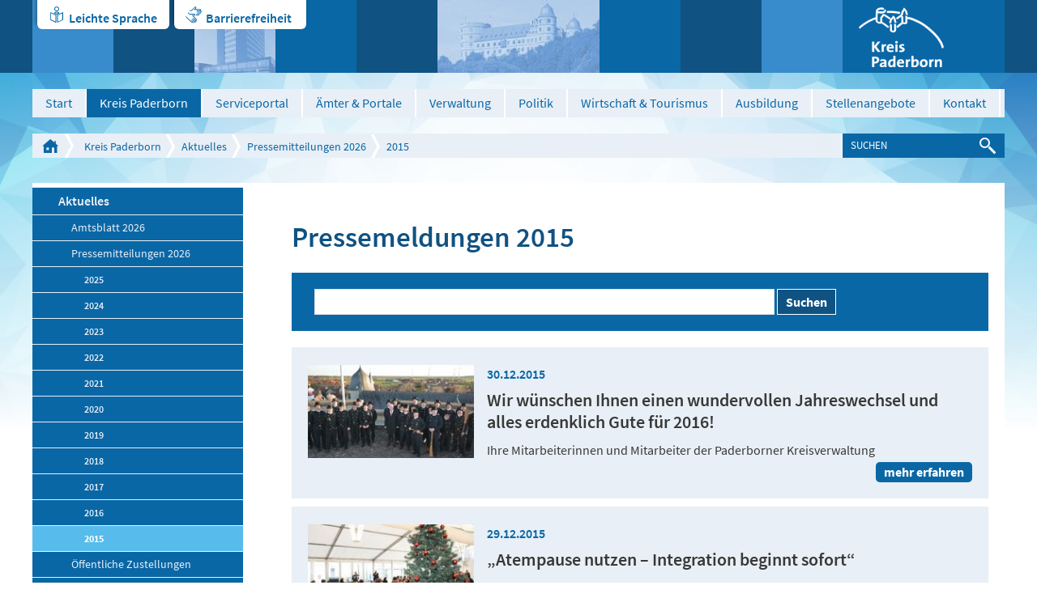

--- FILE ---
content_type: text/html; charset=utf-8
request_url: https://www.kreis-paderborn.de/kreis_paderborn/aktuelles/pressemitteilungen/2015/index.php
body_size: 14607
content:
<!DOCTYPE html>
<html lang="de" class="pagestatus-init nojs">
  <head>
    <title>Pressemitteilungen 2015 - Kreis Paderborn</title>
    <!--
      Diese Seite wurde mit Weblication® CMS erstellt.
      Weblication® ist ein Produkt der Scholl Communications AG in 77694 Kehl.
      Weitere Informationen finden Sie unter http://www.weblication.de bzw. http://scholl.de.
    -->
    <meta name="Description" content="Hier finden Sie eine Auflistung unserer Pressemeldungen aus dem Jahr 2015"/>
    <meta name="Keywords" content="Aktuelles,News,Neues,Meldungen,Presse,Pressemitteilung,Pressemeldung,Artikel,2015"/>
    <meta name="Robots" content="noindex, noodp"/>
    <meta charset="UTF-8" />
    <meta name="viewport" content="width=device-width, initial-scale=1"/>
    <meta name="Generator" content="Weblication® CMS"/>
    <meta http-equiv="x-ua-compatible" content="IE=edge"/>
    <meta name="geo.region" content="de-nrw"/>
    <meta name="geo.placename" content="Aldegreverstraße 10-14, 33102 Paderborn"/>
    <meta name="geo.position" content="51.7151160;8.7393730"/>
    <link rel="shortcut icon" href="/multi-wGlobal/wGlobal/layout/images/favicon.ico"/>
    <link rel="icon" href="/multi-wGlobal/wGlobal/layout/images/favicon.ico"/>
    <link rel="apple-touch-icon" href="/multi-wGlobal/wGlobal/layout/images/apple-touch-icon.png"/>
    <link rel="canonical" href="http://www.kreis-paderborn.de/kreis_paderborn/aktuelles/pressemitteilungen/2015/index.php"/>
    <link rel="stylesheet" type="text/css" href="/kreis_paderborn/fonts/fonts.css" media="screen"/>    <script type="text/javascript">wNavidStandard='279635279635';wProjectPath='/kreis_paderborn';wPageCurrent='/kreis_paderborn/aktuelles/pressemitteilungen/2015/index.php';hdLimitDpr='1.5';lightboxType='wLightbox'; </script>
    <link rel="stylesheet" href="/multi-wGlobal/wGlobal/layout/styles/optimized/design.css"/>
<link rel="stylesheet" href="/multi-wGlobal/wGlobal/layout/styles/optimized/jquery.fancybox.css"/>
    
    <!--[if IE 7]><link rel="stylesheet" type="text/css" href="/multi-wGlobal/wGlobal/layout/styles/design-ie7.css"/><![endif]-->
    <!--[if IE 8]><link rel="stylesheet" type="text/css" href="/multi-wGlobal/wGlobal/layout/styles/design-ie8.css"/><![endif]-->
    <script>var wCe = "74005b";</script><script src="/multi-wGlobal/wGlobal/layout/scripts/items/jquery.js"></script>
<script src="/multi-wGlobal/wGlobal/layout/scripts/items/jquery-ui.js"></script>
<script src="/multi-wGlobal/wGlobal/layout/scripts/items/jquery.fancybox.js"></script>
<script src="/multi-wGlobal/wGlobal/layout/scripts/optimized/css.js"></script>
<script src="/multi-wGlobal/wGlobal/layout/scripts/optimized/ui.js"></script>
<script src="/multi-wGlobal/wGlobal/layout/scripts/optimized/design.js"></script>
  </head>
  <body class="bodyFullRight project-kreis_paderborn subdir-aktuelles object-default">
    <div class="blockAccessKeys">
      <a accesskey="c" class="navLevel navLevel1" href="#anchorContent" title="Zum Inhalt">Zum Inhalt<span style="font-weight:normal"> (Access key c)</span></a><a accesskey="h" class="navLevel navLevel1" href="#navigationMain" title="Zur Hauptnavigation">Zur Hauptnavigation<span style="font-weight:normal"> (Access key h)</span></a><a accesskey="u" class="navLevel navLevel1" href="#anchorNavSub" title="Zur Unternavigation">Zur Unternavigation<span style="font-weight:normal"> (Access key u)</span></a>    </div>
    <div id="blockMainOuter">
      <div id="blockMain">
        <div id="blockMainInner">
          <div id="blockTop">
            <div id="blockTopBefore">
              <div id="blockTopBeforeInner">
                <div id="editnewoutter">
                  <div id="btn_leichtesprache">
                    <a class="btn_ls" href="/kreis_paderborn/leichte-sprache/Einleitung.php">Leichte Sprache</a>
                  </div>
                  <div id="btn_barrierefrei">
                    <a class="btn_bf" href="/kreis_paderborn/impressum/Barrierefreiheit.php">Barrierefreiheit </a>
                  </div>
                </div>
                <a id="logo" href="/kreis_paderborn/" title="Zur Startseite" accesskey="0">
                  <img src="/kreis_paderborn-wGlobal/wGlobal/layout/images/weblication/wThumbnails/logo@2x[48f17e5b2e5ef05g59bf80e7487dee50].png" alt="Logo Kreis Paderborn" height="75" width="105" title="Logo Kreis Paderborn" data-src2x="/kreis_paderborn-wGlobal/wGlobal/layout/images/logo@2x.png" data-size="5825"/>                </a>
                <div class="tile tile_var1 tile_size1 tile_margin0 tile_padding0"> </div>
                <div class="tile tile_var2 tile_size2 tile_margin1 tile_padding0">
                  <img src="/kreis_paderborn-wGlobal/wGlobal/layout/images/weblication/wThumbnails/kreishaus[861ef67a4033bf9g15a7a7ca6c5225b4].jpg" alt="Kreishaus" height="90" width="100" data-src2x="/kreis_paderborn-wGlobal/wGlobal/layout/images/weblication/wThumbnails/kreishaus[861ef67a4033bf9g15a7a7ca6c5225b4]@2x.jpg"/>                </div>
                <div class="tile tile_var2 tile_size3 tile_margin1 tile_padding0">
                  <img src="/kreis_paderborn-wGlobal/wGlobal/layout/images/weblication/wThumbnails/wewelsburg[82fcfc2912bfa9dgcfa69c7419bc1f72].jpg" alt="Wewelsburg" height="90" width="200" data-src2x="/kreis_paderborn-wGlobal/wGlobal/layout/images/weblication/wThumbnails/wewelsburg[82fcfc2912bfa9dgcfa69c7419bc1f72]@2x.jpg"/>                </div>
                <div class="tile tile_var3 tile_size1 tile_margin0 tile_padding2"></div>
                <div class="tile tile_var1 tile_size1 tile_margin0 tile_padding1"></div>
              </div>
            </div>
            <div id="blockTopInner">
              <div id="navigationMain">
                <ul data-togglerText="Navigation" class="navLevelContainer navLevel1Container"><li class="navLevel navLevel1 navLevelDefault navLevel1Default "><a class="navLevel navLevel1 navLevelDefault navLevel1Default" href="/kreis_paderborn/">Start</a></li><li class="navLevel navLevel1 navLevelOpenDescendantSelected navLevel1OpenDescendantSelected "><a class="navLevel navLevel1 navLevelOpenDescendantSelected navLevel1OpenDescendantSelected" title="der Kreis Paderborn" href="/kreis_paderborn/der-kreis-paderborn/">Kreis Paderborn</a><ul class="navLevelContainer navLevel2Container"><li class="navLevel navLevel2 navLevelOpenDescendantSelected navLevel2OpenDescendantSelected "><a class="navLevel navLevel2 navLevelOpenDescendantSelected navLevel2OpenDescendantSelected" title="" href="/kreis_paderborn/aktuelles/">Aktuelles</a><ul class="navLevelContainer navLevel3Container"><li class="navLevel navLevel3 navLevelOpen navLevel3Open "><a class="navLevel navLevel3 navLevelOpen navLevel3Open" title="" href="/kreis_paderborn/aktuelles/amtsblatt/?navid=237829237829">Amtsblatt 2026</a><ul class="navLevelContainer navLevel4Container"><li class="navLevel navLevel4 navLevelDefault navLevel4Default "><a class="navLevel navLevel4 navLevelDefault navLevel4Default" title="" href="/kreis_paderborn/aktuelles/amtsblatt/index-2025.php">2025</a></li><li class="navLevel navLevel4 navLevelDefault navLevel4Default "><a class="navLevel navLevel4 navLevelDefault navLevel4Default" title="" href="/kreis_paderborn/aktuelles/amtsblatt/Amtsblatt/2024.php?navid=350817350817">2024</a></li><li class="navLevel navLevel4 navLevelDefault navLevel4Default "><a class="navLevel navLevel4 navLevelDefault navLevel4Default" title="" href="/kreis_paderborn/aktuelles/amtsblatt/Amtsblatt/2023.php?navid=207011207011">2023</a></li><li class="navLevel navLevel4 navLevelDefault navLevel4Default "><a class="navLevel navLevel4 navLevelDefault navLevel4Default" title="" href="/kreis_paderborn/aktuelles/amtsblatt/Amtsblatt/2022.php?navid=796422796422">2022</a></li><li class="navLevel navLevel4 navLevelDefault navLevel4Default "><a class="navLevel navLevel4 navLevelDefault navLevel4Default" title="" href="/kreis_paderborn/aktuelles/amtsblatt/Amtsblatt/2021.php?navid=376836376836">2021</a></li><li class="navLevel navLevel4 navLevelDefault navLevel4Default "><a class="navLevel navLevel4 navLevelDefault navLevel4Default" title="" href="/kreis_paderborn/aktuelles/amtsblatt/Amtsblatt/2020.php?navid=403101403101">2020</a></li><li class="navLevel navLevel4 navLevelDefault navLevel4Default "><a class="navLevel navLevel4 navLevelDefault navLevel4Default" title="" href="/kreis_paderborn/aktuelles/amtsblatt/Amtsblatt/2019.php?navid=808533808533">2019</a></li><li class="navLevel navLevel4 navLevelDefault navLevel4Default "><a class="navLevel navLevel4 navLevelDefault navLevel4Default" title="" href="/kreis_paderborn/aktuelles/amtsblatt/Amtsblatt/2018.php?navid=156377156377">2018</a></li><li class="navLevel navLevel4 navLevelDefault navLevel4Default "><a class="navLevel navLevel4 navLevelDefault navLevel4Default" title="" href="/kreis_paderborn/aktuelles/amtsblatt/Amtsblatt/2017.php?navid=915842915842">2017</a></li><li class="navLevel navLevel4 navLevelDefault navLevel4Default "><a class="navLevel navLevel4 navLevelDefault navLevel4Default" title="" href="/kreis_paderborn/aktuelles/amtsblatt/Amtsblatt/2016.php?navid=618680618680">2016</a></li><li class="navLevel navLevel4 navLevelDefault navLevel4Default "><a class="navLevel navLevel4 navLevelDefault navLevel4Default" title="" href="/kreis_paderborn/aktuelles/amtsblatt/Amtsblatt/2015.php?navid=117373117373">2015</a></li><li class="navLevel navLevel4 navLevelDefault navLevel4Default "><a class="navLevel navLevel4 navLevelDefault navLevel4Default" title="" href="/kreis_paderborn/aktuelles/amtsblatt/Amtsblatt/2014.php?navid=296486296486">2014</a></li><li class="navLevel navLevel4 navLevelDefault navLevel4Default "><a class="navLevel navLevel4 navLevelDefault navLevel4Default" title="" href="/kreis_paderborn/aktuelles/amtsblatt/Amtsblatt/2013.php?navid=396988396988">2013</a></li><li class="navLevel navLevel4 navLevelDefault navLevel4Default "><a class="navLevel navLevel4 navLevelDefault navLevel4Default" title="" href="/kreis_paderborn/aktuelles/amtsblatt/Amtsblatt/2012.php?navid=517885517885">2012</a></li><li class="navLevel navLevel4 navLevelDefault navLevel4Default "><a class="navLevel navLevel4 navLevelDefault navLevel4Default" title="" href="/kreis_paderborn/aktuelles/amtsblatt/Amtsblatt/2011.php?navid=841757841757">2011</a></li><li class="navLevel navLevel4 navLevelDefault navLevel4Default "><a class="navLevel navLevel4 navLevelDefault navLevel4Default" title="" href="/kreis_paderborn/aktuelles/amtsblatt/Amtsblatt/2010.php?navid=353936353936">2010</a></li></ul></li><li class="navLevel navLevel3 navLevelOpenDescendantSelected navLevel3OpenDescendantSelected "><a class="navLevel navLevel3 navLevelOpenDescendantSelected navLevel3OpenDescendantSelected" title="" href="/kreis_paderborn/aktuelles/pressemitteilungen/">Pressemitteilungen 2026</a><ul class="navLevelContainer navLevel4Container"><li class="navLevel navLevel4 navLevelDefault navLevel4Default "><a class="navLevel navLevel4 navLevelDefault navLevel4Default" title="" href="/kreis_paderborn/aktuelles/pressemitteilungen/2025/">2025</a></li><li class="navLevel navLevel4 navLevelDefault navLevel4Default "><a class="navLevel navLevel4 navLevelDefault navLevel4Default" title="" href="/kreis_paderborn/aktuelles/pressemitteilungen/2024/">2024</a></li><li class="navLevel navLevel4 navLevelDefault navLevel4Default "><a class="navLevel navLevel4 navLevelDefault navLevel4Default" title="" href="/kreis_paderborn/aktuelles/pressemitteilungen/2023/">2023</a></li><li class="navLevel navLevel4 navLevelDefault navLevel4Default "><a class="navLevel navLevel4 navLevelDefault navLevel4Default" title="" href="/kreis_paderborn/aktuelles/pressemitteilungen/2022/">2022</a></li><li class="navLevel navLevel4 navLevelDefault navLevel4Default "><a class="navLevel navLevel4 navLevelDefault navLevel4Default" title="" href="/kreis_paderborn/aktuelles/pressemitteilungen/2021/">2021</a></li><li class="navLevel navLevel4 navLevelDefault navLevel4Default "><a class="navLevel navLevel4 navLevelDefault navLevel4Default" title="" href="/kreis_paderborn/aktuelles/pressemitteilungen/2020/">2020</a></li><li class="navLevel navLevel4 navLevelDefault navLevel4Default "><a class="navLevel navLevel4 navLevelDefault navLevel4Default" title="" href="/kreis_paderborn/aktuelles/pressemitteilungen/2019/">2019</a></li><li class="navLevel navLevel4 navLevelDefault navLevel4Default "><a class="navLevel navLevel4 navLevelDefault navLevel4Default" title="" href="/kreis_paderborn/aktuelles/pressemitteilungen/2018/">2018</a></li><li class="navLevel navLevel4 navLevelDefault navLevel4Default "><a class="navLevel navLevel4 navLevelDefault navLevel4Default" title="" href="/kreis_paderborn/aktuelles/pressemitteilungen/2017/">2017</a></li><li class="navLevel navLevel4 navLevelDefault navLevel4Default "><a class="navLevel navLevel4 navLevelDefault navLevel4Default" title="" href="/kreis_paderborn/aktuelles/pressemitteilungen/2016/">2016</a></li><li class="navLevel navLevel4 navLevelSelected navLevel4Selected "><a class="navLevel navLevel4 navLevelSelected navLevel4Selected" title="" href="/kreis_paderborn/aktuelles/pressemitteilungen/2015/">2015</a></li></ul></li><li class="navLevel navLevel3 navLevelDefault navLevel3Default "><a class="navLevel navLevel3 navLevelDefault navLevel3Default" title="" href="/kreis_paderborn/aktuelles/amtsblatt/Oeffentliche-Zustellungen/Veroeffentlichungen-des-Kreises-Paderborn.php?navid=262034262034">Öffentliche Zustellungen</a></li><li class="navLevel navLevel3 navLevelDefault navLevel3Default "><a class="navLevel navLevel3 navLevelDefault navLevel3Default" title="" href="/kreis_paderborn/buergerservice/amtsverzeichnis/aemter/66-umweltamt/veroeffentlichungen/veroeffentlichungen.php">Veröffentlichungen des Umweltamtes</a></li></ul></li><li class="navLevel navLevel2 navLevelDefault navLevel2Default "><a class="navLevel navLevel2 navLevelDefault navLeve21Default" title="" href="/kreis_paderborn/der-kreis-paderborn/partnerschaften/">Partnerschaften</a></li><li class="navLevel navLevel2 navLevelDefault navLevel2Default "><a class="navLevel navLevel2 navLevelDefault navLeve21Default" title="" href="/kreis_paderborn/der-kreis-paderborn/zahlen-und-fakten/">Zahlen und Fakten</a></li><li class="navLevel navLevel2 navLevelDefault navLevel2Default "><a class="navLevel navLevel2 navLevelDefault navLeve21Default" title="" href="/kreis_paderborn/der-kreis-paderborn/staedte-und-gemeinden/">Städte und Gemeinden</a></li><li class="navLevel navLevel2 navLevelDefault navLevel2Default "><a class="navLevel navLevel2 navLevelDefault navLeve21Default" title="" href="/kreis_paderborn/der-kreis-paderborn/geschichte/">Geschichte</a></li></ul></li><li class="navLevel navLevel1 navLevelDefault navLevel1Default "><a class="navLevel navLevel1 navLevelDefault navLevel1Default" href="https://mein.kreis-paderborn.de/" target="_blank">Serviceportal</a></li><li class="navLevel navLevel1 navLevelOpen navLevel1Open "><a class="navLevel navLevel1 navLevelOpen navLevel1Open" title="Bürgerservice" href="/kreis_paderborn/buergerservice/?navid=153043153043">Ämter &amp; Portale</a><ul class="navLevelContainer navLevel2Container"><li class="navLevel navLevel2 navLevelOpen navLevel2Open "><a class="navLevel navLevel2 navLevelOpen navLevel2Open" title="" href="/kreis_paderborn/buergerservice/?navid=173225173225">Online-Termine</a><ul class="navLevelContainer navLevel3Container"><li class="navLevel navLevel3 navLevelDefault navLevel3Default "><a class="navLevel navLevel3 navLevelDefault navLevel3Default" title="" href="https://cqm.cleverq.de/public/sites/184/appointments/index.html?lang=de" target="_blank">Strassenverkehrsamt - Zulassungsstelle</a></li><li class="navLevel navLevel3 navLevelDefault navLevel3Default "><a class="navLevel navLevel3 navLevelDefault navLevel3Default" title="" href="https://cqm.cleverq.de/public/appointments/fuehrerscheinstelle_paderborn/index.html?lang=de" target="_blank">Strassenverkehrsamt - Führerscheinstelle</a></li><li class="navLevel navLevel3 navLevelDefault navLevel3Default "><a class="navLevel navLevel3 navLevelDefault navLevel3Default" title="" href="https://formulare-owl.de:443/metaform/Form-Solutions/sid/assistant/654cb1969b9ee33dbc487287" target="_blank">Aufenthaltserlaubnis</a></li></ul></li><li class="navLevel navLevel2 navLevelDefault navLevel2Default "><a class="navLevel navLevel2 navLevelDefault navLeve21Default" title="" href="/kreis_paderborn/buergerservice/amtsverzeichnis/">Ämterverzeichnis</a></li><li class="navLevel navLevel2 navLevelDefault navLevel2Default "><a class="navLevel navLevel2 navLevelDefault navLeve21Default" title="" href="/kreis_paderborn/buergerservice/lebenslagen/">Dienstleistungen</a></li><li class="navLevel navLevel2 navLevelDefault navLevel2Default "><a class="navLevel navLevel2 navLevelDefault navLeve21Default" title="" href="/kreis_paderborn/buergerservice/mitarbeiterverzeichnis/">Mitarbeiterverzeichnis</a></li><li class="navLevel navLevel2 navLevelDefault navLevel2Default "><a class="navLevel navLevel2 navLevelDefault navLeve21Default" title="" href="/kreis_paderborn/geoportal/">Geoportal</a></li><li class="navLevel navLevel2 navLevelDefault navLevel2Default "><a class="navLevel navLevel2 navLevelDefault navLeve21Default" title="" href="/kreis_paderborn/buergerservice/pflegeportal/">Pflegeportal</a></li><li class="navLevel navLevel2 navLevelDefault navLevel2Default "><a class="navLevel navLevel2 navLevelDefault navLeve21Default" title="" href="/kreis_paderborn/geoportal/familienradar/">Familienradar</a></li><li class="navLevel navLevel2 navLevelDefault navLevel2Default "><a class="navLevel navLevel2 navLevelDefault navLeve21Default" title="" href="https://chancenportal-vielfalt-kreispb.de/">Chancenportal Vielfalt</a></li></ul></li><li class="navLevel navLevel1 navLevelOpen navLevel1Open "><a class="navLevel navLevel1 navLevelOpen navLevel1Open" title="Verwaltung" href="/kreis_paderborn/verwaltung/">Verwaltung</a><ul class="navLevelContainer navLevel2Container"><li class="navLevel navLevel2 navLevelDefault navLevel2Default "><a class="navLevel navLevel2 navLevelDefault navLeve21Default" title="" href="/kreis_paderborn/verwaltung/organigramm/">Gliederungsplan</a></li><li class="navLevel navLevel2 navLevelDefault navLevel2Default "><a class="navLevel navLevel2 navLevelDefault navLeve21Default" title="" href="/kreis_paderborn/verwaltung/rechtsverbindliche-elektronische-kommunikation/index_.php">Rechtsverbindliche elektronische Kommunikation</a></li><li class="navLevel navLevel2 navLevelDefault navLevel2Default "><a class="navLevel navLevel2 navLevelDefault navLeve21Default" title="" href="/kreis_paderborn/verwaltung/stellenangebote/Karriere-beim-Kreis.php">Stellenangebote</a></li><li class="navLevel navLevel2 navLevelOpen navLevel2Open "><a class="navLevel navLevel2 navLevelOpen navLevel2Open" title="" href="/kreis_paderborn/aktuelles/amtsblatt/?navid=562363562363">Amtsblatt 2025</a><ul class="navLevelContainer navLevel3Container"><li class="navLevel navLevel3 navLevelDefault navLevel3Default "><a class="navLevel navLevel3 navLevelDefault navLevel3Default" title="" href="/kreis_paderborn/aktuelles/amtsblatt/Amtsblatt/2024.php?navid=346215346215">Amtsblatt 2024</a></li><li class="navLevel navLevel3 navLevelDefault navLevel3Default "><a class="navLevel navLevel3 navLevelDefault navLevel3Default" title="" href="/kreis_paderborn/aktuelles/amtsblatt/Amtsblatt/2023.php?navid=264918264918">Amtsblatt 2023</a></li><li class="navLevel navLevel3 navLevelDefault navLevel3Default "><a class="navLevel navLevel3 navLevelDefault navLevel3Default" title="" href="/kreis_paderborn/aktuelles/amtsblatt/Amtsblatt/2022.php?navid=367019367019">Amtsblatt 2022</a></li><li class="navLevel navLevel3 navLevelDefault navLevel3Default "><a class="navLevel navLevel3 navLevelDefault navLevel3Default" title="" href="/kreis_paderborn/aktuelles/amtsblatt/Amtsblatt/2021.php?navid=335967335967">Amtsblatt 2021</a></li><li class="navLevel navLevel3 navLevelDefault navLevel3Default "><a class="navLevel navLevel3 navLevelDefault navLevel3Default" title="" href="/kreis_paderborn/aktuelles/amtsblatt/Amtsblatt/2020.php?navid=684676684676">Amtsblatt 2020</a></li><li class="navLevel navLevel3 navLevelDefault navLevel3Default "><a class="navLevel navLevel3 navLevelDefault navLevel3Default" title="" href="/kreis_paderborn/aktuelles/amtsblatt/Amtsblatt/2019.php?navid=758537758537">Amtsblatt 2019</a></li><li class="navLevel navLevel3 navLevelDefault navLevel3Default "><a class="navLevel navLevel3 navLevelDefault navLevel3Default" title="" href="/kreis_paderborn/aktuelles/amtsblatt/Amtsblatt/2018.php?navid=298874298874">Amtsblatt 2018</a></li><li class="navLevel navLevel3 navLevelDefault navLevel3Default "><a class="navLevel navLevel3 navLevelDefault navLevel3Default" title="" href="/kreis_paderborn/aktuelles/amtsblatt/Amtsblatt/2017.php?navid=857335857335">Amtsblatt 2017</a></li><li class="navLevel navLevel3 navLevelDefault navLevel3Default "><a class="navLevel navLevel3 navLevelDefault navLevel3Default" title="" href="/kreis_paderborn/aktuelles/amtsblatt/Amtsblatt/2016.php?navid=763779115068">Amtsblatt 2016</a></li><li class="navLevel navLevel3 navLevelDefault navLevel3Default "><a class="navLevel navLevel3 navLevelDefault navLevel3Default" title="" href="/kreis_paderborn/aktuelles/amtsblatt/Amtsblatt/2015.php?navid=840732382113">Amtsblatt 2015</a></li><li class="navLevel navLevel3 navLevelDefault navLevel3Default "><a class="navLevel navLevel3 navLevelDefault navLevel3Default" title="" href="/kreis_paderborn/aktuelles/amtsblatt/Amtsblatt/2014.php?navid=864660807877">Amtsblatt 2014</a></li><li class="navLevel navLevel3 navLevelDefault navLevel3Default "><a class="navLevel navLevel3 navLevelDefault navLevel3Default" title="" href="/kreis_paderborn/aktuelles/amtsblatt/Amtsblatt/2013.php?navid=470421442113">Amtsblatt 2013</a></li><li class="navLevel navLevel3 navLevelDefault navLevel3Default "><a class="navLevel navLevel3 navLevelDefault navLevel3Default" title="" href="/kreis_paderborn/aktuelles/amtsblatt/Amtsblatt/2012.php?navid=277071359346">Amtsblatt 2012</a></li><li class="navLevel navLevel3 navLevelDefault navLevel3Default "><a class="navLevel navLevel3 navLevelDefault navLevel3Default" title="" href="/kreis_paderborn/aktuelles/amtsblatt/Amtsblatt/2011.php?navid=759837956530">Amtsblatt 2011</a></li><li class="navLevel navLevel3 navLevelDefault navLevel3Default "><a class="navLevel navLevel3 navLevelDefault navLevel3Default" title="" href="/kreis_paderborn/aktuelles/amtsblatt/Amtsblatt/2010.php?navid=169085552964">Amtsblatt 2010</a></li></ul></li><li class="navLevel navLevel2 navLevelDefault navLevel2Default "><a class="navLevel navLevel2 navLevelDefault navLeve21Default" title="" href="/kreis_paderborn/aktuelles/amtsblatt/Oeffentliche-Zustellungen/Veroeffentlichungen-des-Kreises-Paderborn.php?navid=470453470453">Öffentliche Zustellungen</a></li><li class="navLevel navLevel2 navLevelDefault navLevel2Default "><a class="navLevel navLevel2 navLevelDefault navLeve21Default" title="" href="/kreis_paderborn/buergerservice/amtsverzeichnis/aemter/01-verwaltungsmodernisierung/Digitalisierungsstrategie/Digitalisierungsstrategie.php">Digitale Transformation</a></li></ul></li><li class="navLevel navLevel1 navLevelOpen navLevel1Open "><a class="navLevel navLevel1 navLevelOpen navLevel1Open" title="Politik" href="/kreis_paderborn/politik/">Politik</a><ul class="navLevelContainer navLevel2Container"><li class="navLevel navLevel2 navLevelDefault navLevel2Default "><a class="navLevel navLevel2 navLevelDefault navLeve21Default" title="" href="/kreis_paderborn/politik/landrat/">Landrat</a></li><li class="navLevel navLevel2 navLevelDefault navLevel2Default "><a class="navLevel navLevel2 navLevelDefault navLeve21Default" title="" href="/kreis_paderborn/politik/allgemeine-vertreterin/">Allgemeine Vertreterin des Landrats</a></li><li class="navLevel navLevel2 navLevelOpen navLevel2Open "><a class="navLevel navLevel2 navLevelOpen navLevel2Open" title="" href="/kreis_paderborn/politik/kreistag/">Kreistag</a><ul class="navLevelContainer navLevel3Container"><li class="navLevel navLevel3 navLevelDefault navLevel3Default "><a class="navLevel navLevel3 navLevelDefault navLevel3Default" title="" href="https://sessionnet.owl-it.de/kreis_paderborn/bi/" target="_blank">Kreistagsinformationssystem für Bürgerinnen und Bürger</a></li><li class="navLevel navLevel3 navLevelDefault navLevel3Default "><a class="navLevel navLevel3 navLevelDefault navLevel3Default" title="" href="https://sessionnet.owl-it.de/kreis_paderborn/ri/" target="_blank">Kreistagsinformationssystem für Gremienmitglieder </a></li><li class="navLevel navLevel3 navLevelDefault navLevel3Default "><a class="navLevel navLevel3 navLevelDefault navLevel3Default" title="" href="/kreis_paderborn/politik/kreistag/fachausschuesse.php">Fachausschüsse</a></li><li class="navLevel navLevel3 navLevelDefault navLevel3Default "><a class="navLevel navLevel3 navLevelDefault navLevel3Default" title="" href="http://www.kreis-paderborn.de/kreis_paderborn/politik/landrat/korruptionsbekaempfungsgesetz-Kreistag.php">Korruptionsbekämpfungsgesetz</a></li></ul></li><li class="navLevel navLevel2 navLevelDefault navLevel2Default "><a class="navLevel navLevel2 navLevelDefault navLeve21Default" title="" href="/kreis_paderborn/politik/wahlen/">Wahlen</a></li><li class="navLevel navLevel2 navLevelDefault navLevel2Default "><a class="navLevel navLevel2 navLevelDefault navLeve21Default" title="" href="/kreis_paderborn/verwaltung/satzungen-des-kreises-paderborn/">Satzungen und Hausordnung der Kreisverwaltung Paderborn</a></li></ul></li><li class="navLevel navLevel1 navLevelOpen navLevel1Open "><a class="navLevel navLevel1 navLevelOpen navLevel1Open" title="Wirtschaft" href="/kreis_paderborn/wirtschaft/">Wirtschaft &amp; Tourismus</a><ul class="navLevelContainer navLevel2Container"><li class="navLevel navLevel2 navLevelDefault navLevel2Default "><a class="navLevel navLevel2 navLevelDefault navLeve21Default" title="Breitbanderschließung" href="/kreis_paderborn/wirtschaft/breitbanderschliessung/breitband-im-kreis-paderborn.php">Breitbanderschließung</a></li><li class="navLevel navLevel2 navLevelDefault navLevel2Default "><a class="navLevel navLevel2 navLevelDefault navLeve21Default" title="Europa" href="/kreis_paderborn/wirtschaft/europa/">Europa</a></li><li class="navLevel navLevel2 navLevelDefault navLevel2Default "><a class="navLevel navLevel2 navLevelDefault navLeve21Default" title="Fachkräfte" href="/kreis_paderborn/wirtschaft/fachkraefte-finden-und-binden/fachkraefte-finden-und-binden-index.php">Fachkräfte finden und binden</a></li><li class="navLevel navLevel2 navLevelDefault navLevel2Default "><a class="navLevel navLevel2 navLevelDefault navLeve21Default" title="" href="/kreis_paderborn/wirtschaft/familienfreundliche-unternehmen/">Familienfreundliche Unternehmen im Kreis Paderborn</a></li><li class="navLevel navLevel2 navLevelDefault navLevel2Default "><a class="navLevel navLevel2 navLevelDefault navLeve21Default" title="Förderprogramme" href="/kreis_paderborn/wirtschaft/foerderprogramme/foerderprogramme.php">Förderprogramme </a></li><li class="navLevel navLevel2 navLevelDefault navLevel2Default "><a class="navLevel navLevel2 navLevelDefault navLeve21Default" title="" href="/kreis_paderborn/wirtschaft/foerderprogramme/gefoerderte-projekte.php">Geförderte Projekte</a></li><li class="navLevel navLevel2 navLevelDefault navLevel2Default "><a class="navLevel navLevel2 navLevelDefault navLeve21Default" title="Mobilfunkstrategie" href="/kreis_paderborn/buergerservice/amtsverzeichnis/aemter/81-wirtschaft-und-tourismus/mobilfunk/Mobilfunkstrategie-des-Kreises-Paderborn.php">Mobilfunkstrategie</a></li><li class="navLevel navLevel2 navLevelDefault navLevel2Default "><a class="navLevel navLevel2 navLevelDefault navLeve21Default" title="Mobilität" href="/kreis_paderborn/buergerservice/amtsverzeichnis/aemter/81-wirtschaft-und-tourismus/mobilitaet.php">Mobilität</a></li><li class="navLevel navLevel2 navLevelDefault navLevel2Default "><a class="navLevel navLevel2 navLevelDefault navLeve21Default" title="Nachhaltigkeit " href="/kreis_paderborn/wirtschaft/Nachhaltigkeit/Nachhaltigkeit.php">Nachhaltigkeit </a></li><li class="navLevel navLevel2 navLevelDefault navLevel2Default "><a class="navLevel navLevel2 navLevelDefault navLeve21Default" title="Ostwestfalen-Lippe" href="/kreis_paderborn/wirtschaft/ostwestfalen-lippe/">Ostwestfalen-Lippe</a></li><li class="navLevel navLevel2 navLevelDefault navLevel2Default "><a class="navLevel navLevel2 navLevelDefault navLeve21Default" title="Ökoprofit im Kreis Paderborn" href="/kreis_paderborn/wirtschaft/oekoprofit/oekoprofit-im-kreis-paderborn.php">Ökoprofit im Kreis Paderborn</a></li><li class="navLevel navLevel2 navLevelDefault navLevel2Default "><a class="navLevel navLevel2 navLevelDefault navLeve21Default" title="RAL - Gütezeichen" href="/kreis_paderborn/wirtschaft/ral-guetezeichen/RAL-guetezeichen.php">RAL - Gütezeichen</a></li><li class="navLevel navLevel2 navLevelDefault navLevel2Default "><a class="navLevel navLevel2 navLevelDefault navLeve21Default" title="" href="https://datacharts.de/regioboard-kreis-paderborn/">RegioBoard</a></li><li class="navLevel navLevel2 navLevelDefault navLevel2Default "><a class="navLevel navLevel2 navLevelDefault navLeve21Default" title="Touristikzentrale" href="http://www.paderborner-land.de " target="_blank">Tourismus Paderborner Land </a></li><li class="navLevel navLevel2 navLevelDefault navLevel2Default "><a class="navLevel navLevel2 navLevelDefault navLeve21Default" title="Veranstaltungen" href="/kreis_paderborn/wirtschaft/veranstaltungen/">Veranstaltungen</a></li></ul></li><li class="navLevel navLevel1 navLevelOpen navLevel1Open "><a class="navLevel navLevel1 navLevelOpen navLevel1Open" title="Ausbildung" href="/kreis_paderborn/Ausbildungsportal/index-2025.php?navid=400070673073">Ausbildung</a><ul class="navLevelContainer navLevel2Container"><li class="navLevel navLevel2 navLevelDefault navLevel2Default "><a class="navLevel navLevel2 navLevelDefault navLeve21Default" title="Ausbildungsportal" href="/kreis_paderborn/Ausbildungsportal/index-2025.php?navid=232749213718">Ausbildungsportal</a></li><li class="navLevel navLevel2 navLevelOpen navLevel2Open "><a class="navLevel navLevel2 navLevelOpen navLevel2Open" title="Ausbildungsberufe" href="/kreis_paderborn/Ausbildungsportal/Ausbildung-Uebersicht.php">Ausbildungsberufe</a><ul class="navLevelContainer navLevel3Container"><li class="navLevel navLevel3 navLevelDefault navLevel3Default "><a class="navLevel navLevel3 navLevelDefault navLevel3Default" title="Ausbildungsberufe - Brandmeisteranwärter/in" href="/kreis_paderborn/Ausbildungsportal/Ausbildung/Brandmeisteranwaerter-Brandmeisteranwaerterin.php">Brandmeisteranwärter/in</a></li><li class="navLevel navLevel3 navLevelDefault navLevel3Default "><a class="navLevel navLevel3 navLevelDefault navLevel3Default" title="Ausbildungsberufe - Fachinformatiker/in" href="/kreis_paderborn/Ausbildungsportal/Ausbildung/Fachinformatiker-Fachinformatikerin.php">Fachinformatiker/ Fachinformatikerin</a></li><li class="navLevel navLevel3 navLevelDefault navLevel3Default "><a class="navLevel navLevel3 navLevelDefault navLevel3Default" title="" href="/kreis_paderborn/Ausbildungsportal/Ausbildung/Notfallsanitaeter-Notfallsanitaeterin.php">Notfallsanitäter / Notfallsanitäterin</a></li><li class="navLevel navLevel3 navLevelDefault navLevel3Default "><a class="navLevel navLevel3 navLevelDefault navLevel3Default" title="Ausbildungsberufe - Straßenwärter/ Straßenwärterin " href="/kreis_paderborn/Ausbildungsportal/Ausbildung/Strassenwaerter-Strassenwaerterin.php">Straßenwärter/ Straßenwärterin </a></li><li class="navLevel navLevel3 navLevelDefault navLevel3Default "><a class="navLevel navLevel3 navLevelDefault navLevel3Default" title="Ausbildungsberufe - Kauffrau / Kaufmann Tourismus und Freizeit" href="/kreis_paderborn/Ausbildungsportal/Ausbildung/Kauffrau-Kaufmann-Tourismus-und-Freizeit.php">Kauffrau / Kaufmann Tourismus und Freizeit</a></li><li class="navLevel navLevel3 navLevelDefault navLevel3Default "><a class="navLevel navLevel3 navLevelDefault navLevel3Default" title="Ausbildungsberufe - Vermessungstechniker/in " href="/kreis_paderborn/Ausbildungsportal/Ausbildung/Vermessungstechniker-Vermessungstechnikerin.php">Vermessungstechniker/ Vermessungstechnikerin</a></li><li class="navLevel navLevel3 navLevelDefault navLevel3Default "><a class="navLevel navLevel3 navLevelDefault navLevel3Default" title="Ausbildungsberufe - Verwaltungsfachangestellte/r" href="/kreis_paderborn/Ausbildungsportal/Ausbildung/Verwaltungsfachangestellte-Verwaltungsfachangestellter.php">Verwaltungsfachangestellter/ Verwaltungsfachangestellte</a></li></ul></li><li class="navLevel navLevel2 navLevelOpen navLevel2Open "><a class="navLevel navLevel2 navLevelOpen navLevel2Open" title="Duales Studium" href="/kreis_paderborn/Ausbildungsportal/Studium-Uebersicht.php">Duales Studium</a><ul class="navLevelContainer navLevel3Container"><li class="navLevel navLevel3 navLevelDefault navLevel3Default "><a class="navLevel navLevel3 navLevelDefault navLevel3Default" title="" href="/kreis_paderborn/Ausbildungsportal/Duales-Studium/Bachelor-of-Arts-Soziale-Arbeit.php"> Bachelor of Arts / Soziale Arbeit</a></li><li class="navLevel navLevel3 navLevelDefault navLevel3Default "><a class="navLevel navLevel3 navLevelDefault navLevel3Default" title="Duales Studium - Bachelor of Arts / Verwaltungsinformatik" href="/kreis_paderborn/Ausbildungsportal/Duales-Studium/Bachelor-of-Arts-Betriebswissenschaften.php">Bachelor of Arts / Verwaltungs-BWL</a></li><li class="navLevel navLevel3 navLevelDefault navLevel3Default "><a class="navLevel navLevel3 navLevelDefault navLevel3Default" title="Duales Studium - Bachelor of Arts" href="/kreis_paderborn/Ausbildungsportal/Duales-Studium/Bachelor-of-Arts-Verwaltungsinformatik.php">Bachelor of Arts / Verwaltungsinformatik</a></li><li class="navLevel navLevel3 navLevelDefault navLevel3Default "><a class="navLevel navLevel3 navLevelDefault navLevel3Default" title="Duales Studium - Bachelor of Laws" href="/kreis_paderborn/Ausbildungsportal/Duales-Studium/Bachelor-of-Laws.php">Bachelor of Laws / Rechtswissenschaften</a></li><li class="navLevel navLevel3 navLevelDefault navLevel3Default "><a class="navLevel navLevel3 navLevelDefault navLevel3Default" title="Duales Studium - Bachelor of Science Wirtschaftsinformatik" href="/kreis_paderborn/Ausbildungsportal/Duales-Studium/Bachelor-of-Science-Wirtschaftsinformatik.php">Bachelor of Science / Wirtschaftsinformatik</a></li><li class="navLevel navLevel3 navLevelDefault navLevel3Default "><a class="navLevel navLevel3 navLevelDefault navLevel3Default" title="Duales Studium - Bachelor of Engineering Bauingenieurswesen" href="/kreis_paderborn/Ausbildungsportal/Duales-Studium/Bachelor-of-Engineering-Bauingenieurswesen.php">Bachelor of Engineering / Bauingenieurswesen</a></li></ul></li><li class="navLevel navLevel2 navLevelDefault navLevel2Default "><a class="navLevel navLevel2 navLevelDefault navLeve21Default" title="Bewerbungsverfahren" href="/kreis_paderborn/Ausbildungsportal/Bewerbungsverfahren.php">Bewerbungsverfahren</a></li><li class="navLevel navLevel2 navLevelDefault navLevel2Default "><a class="navLevel navLevel2 navLevelDefault navLeve21Default" title="Videos" href="/kreis_paderborn/Ausbildungsportal/Videos.php">Videos</a></li><li class="navLevel navLevel2 navLevelDefault navLevel2Default "><a class="navLevel navLevel2 navLevelDefault navLeve21Default" title="Praktikum" href="/kreis_paderborn/Ausbildungsportal/Praktikum-Uebersicht.php">Praktikum</a></li><li class="navLevel navLevel2 navLevelDefault navLevel2Default "><a class="navLevel navLevel2 navLevelDefault navLeve21Default" title="Trainee-Programm" href="/kreis_paderborn/Ausbildungsportal/Trainee-Programm/Trainee-Programm.php">Trainee-Programm</a></li><li class="navLevel navLevel2 navLevelDefault navLevel2Default "><a class="navLevel navLevel2 navLevelDefault navLeve21Default" title="Bundesfreiwilligendienst (BFD)" href="/kreis_paderborn/Ausbildungsportal/Bufdi-FSJ/Bufdi.php">Freiwilligendienste (BFD/ FSJ)</a></li></ul></li><li class="navLevel navLevel1 navLevelDefault navLevel1Default "><a class="navLevel navLevel1 navLevelDefault navLevel1Default" href="/kreis_paderborn/verwaltung/stellenangebote/Karriere-beim-Kreis.php">Stellenangebote</a></li><li class="navLevel navLevel1 navLevelOpen navLevel1Open "><a class="navLevel navLevel1 navLevelOpen navLevel1Open" title="Kontakt" href="/kreis_paderborn/kontakt/">Kontakt</a><ul class="navLevelContainer navLevel2Container"><li class="navLevel navLevel2 navLevelDefault navLevel2Default "><a class="navLevel navLevel2 navLevelDefault navLeve21Default" title="" href="/kreis_paderborn/kontakt/kontakt-barrierefreiheit.php">Kontaktformular</a></li><li class="navLevel navLevel2 navLevelDefault navLevel2Default "><a class="navLevel navLevel2 navLevelDefault navLeve21Default" title="" href="/kreis_paderborn/kontakt/ansprechpartner.php">Ansprechperson</a></li><li class="navLevel navLevel2 navLevelDefault navLevel2Default "><a class="navLevel navLevel2 navLevelDefault navLeve21Default" title="" href="/kreis_paderborn/kontakt/anfahrt.php">Ihr Weg zu uns</a></li><li class="navLevel navLevel2 navLevelDefault navLevel2Default "><a class="navLevel navLevel2 navLevelDefault navLeve21Default" title="" href="/kreis_paderborn/kontakt/routenplaner.php">Routenplaner</a></li></ul></li></ul>              </div>
              <div id="metaFunctions">
                <div id="metaFunctionsInner">
                  <div id="metaFunctionsRight">
                    <div id="searchBox">
                      <form id="frmSearch" method="get" action="/kreis_paderborn/search/">
                        <dl class="form">
                          <dt>
                            <label for="searchTerm">SUCHEN</label>
                          </dt>
                          <dd>
                            <input type="text" id="searchTerm" name="searchTerm" value="SUCHEN" onfocus="if(this.value == this.defaultValue) this.value = '';" onblur="if(!this.value) this.value = this.defaultValue;"/>
                            <input id="searchSubmit" type="image" title="Suchen" src="/multi-wGlobal/wGlobal/layout/images/trans.gif" alt="Suchen"/>
                          </dd>
                        </dl>
                      </form>
                    </div>
                  </div>
                  <div id="metaFunctionsLeft">
                    <div class="metaFunction metaFunctionHome">
                      <a href="/kreis_paderborn/" accesskey="0" title="Zur Startseite">Zur Startseite</a>
                    </div>
                    <div id="navigationBreadcrumb">
                      <div><div class="slider"><a title="der Kreis Paderborn" href="/kreis_paderborn/der-kreis-paderborn/">Kreis Paderborn</a><a title="Aktuelles" href="/kreis_paderborn/aktuelles/">Aktuelles</a><a title="Pressemitteilungen 2026" href="/kreis_paderborn/aktuelles/pressemitteilungen/">Pressemitteilungen 2026</a><a title="2015" href="/kreis_paderborn/aktuelles/pressemitteilungen/2015/">2015</a></div></div>                    </div>
                  </div>
                </div>
              </div>
              <div id="xp1" class="rs_skip rs_preserve"></div>
            </div>
          </div>
          <div id="blockBeforeLeftContentRight">
            <div id="blockBeforeLeftContentRightInner">
              <div id="blockBeforeFullRight" class="blockBefore">
                <div id="blockBeforeFullRightInner" class="blockBeforeInner">
                  <div id="areaContent3Global">
                    <div class="elementContentPage" id="pageContent3">
                      <!--CONTENT:START-->
                      <!--CONTENT:STOP-->
                    </div>
                  </div>
                </div>
              </div>
              <div id="blockLeftContentRight">
                <div id="blockLeftContentRightInner">
                  <div id="blockLeft">
                    <div id="blockLeftInner">
                      <div id="anchorNavSub">
                        <div id="navigationSub"><ul class="navLevelContainer navLevel2Container"><li class="navLevel navLevel2 navLevelOpen navLevel2Open "><a class="navLevel navLevel2 navLevelOpen navLevel2Open" title="" href="/kreis_paderborn/aktuelles/">Aktuelles</a><ul class="navLevelContainer navLevel3Container"><li class="navLevel navLevel3 navLevelDefault navLevel3Default "><a class="navLevel navLevel3 navLevelDefault navLevel3Default" title="" href="/kreis_paderborn/aktuelles/amtsblatt/?navid=237829237829">Amtsblatt 2026</a></li><li class="navLevel navLevel3 navLevelOpen navLevel3Open "><a class="navLevel navLevel3 navLevelOpen navLevel3Open" title="" href="/kreis_paderborn/aktuelles/pressemitteilungen/">Pressemitteilungen 2026</a><ul class="navLevelContainer navLevel4Container"><li class="navLevel navLevel4 navLevelDefault navLevel4Default "><a class="navLevel navLevel4 navLevelDefault navLevel4Default" title="" href="/kreis_paderborn/aktuelles/pressemitteilungen/2025/">2025</a></li><li class="navLevel navLevel4 navLevelDefault navLevel4Default "><a class="navLevel navLevel4 navLevelDefault navLevel4Default" title="" href="/kreis_paderborn/aktuelles/pressemitteilungen/2024/">2024</a></li><li class="navLevel navLevel4 navLevelDefault navLevel4Default "><a class="navLevel navLevel4 navLevelDefault navLevel4Default" title="" href="/kreis_paderborn/aktuelles/pressemitteilungen/2023/">2023</a></li><li class="navLevel navLevel4 navLevelDefault navLevel4Default "><a class="navLevel navLevel4 navLevelDefault navLevel4Default" title="" href="/kreis_paderborn/aktuelles/pressemitteilungen/2022/">2022</a></li><li class="navLevel navLevel4 navLevelDefault navLevel4Default "><a class="navLevel navLevel4 navLevelDefault navLevel4Default" title="" href="/kreis_paderborn/aktuelles/pressemitteilungen/2021/">2021</a></li><li class="navLevel navLevel4 navLevelDefault navLevel4Default "><a class="navLevel navLevel4 navLevelDefault navLevel4Default" title="" href="/kreis_paderborn/aktuelles/pressemitteilungen/2020/">2020</a></li><li class="navLevel navLevel4 navLevelDefault navLevel4Default "><a class="navLevel navLevel4 navLevelDefault navLevel4Default" title="" href="/kreis_paderborn/aktuelles/pressemitteilungen/2019/">2019</a></li><li class="navLevel navLevel4 navLevelDefault navLevel4Default "><a class="navLevel navLevel4 navLevelDefault navLevel4Default" title="" href="/kreis_paderborn/aktuelles/pressemitteilungen/2018/">2018</a></li><li class="navLevel navLevel4 navLevelDefault navLevel4Default "><a class="navLevel navLevel4 navLevelDefault navLevel4Default" title="" href="/kreis_paderborn/aktuelles/pressemitteilungen/2017/">2017</a></li><li class="navLevel navLevel4 navLevelDefault navLevel4Default "><a class="navLevel navLevel4 navLevelDefault navLevel4Default" title="" href="/kreis_paderborn/aktuelles/pressemitteilungen/2016/">2016</a></li><li class="navLevel navLevel4 navLevelSelected navLevel4Selected "><a class="navLevel navLevel4 navLevelSelected navLevel4Selected" title="" href="/kreis_paderborn/aktuelles/pressemitteilungen/2015/">2015</a></li></ul></li><li class="navLevel navLevel3 navLevelDefault navLevel3Default "><a class="navLevel navLevel3 navLevelDefault navLevel3Default" title="" href="/kreis_paderborn/aktuelles/amtsblatt/Oeffentliche-Zustellungen/Veroeffentlichungen-des-Kreises-Paderborn.php?navid=262034262034">Öffentliche Zustellungen</a></li><li class="navLevel navLevel3 navLevelDefault navLevel3Default "><a class="navLevel navLevel3 navLevelDefault navLevel3Default" title="" href="/kreis_paderborn/buergerservice/amtsverzeichnis/aemter/66-umweltamt/veroeffentlichungen/veroeffentlichungen.php">Veröffentlichungen des Umweltamtes</a></li></ul></li><li class="navLevel navLevel2 navLevelDefault navLevel2Default "><a class="navLevel navLevel2 navLevelDefault navLevel2Default" title="" href="/kreis_paderborn/der-kreis-paderborn/partnerschaften/">Partnerschaften</a></li><li class="navLevel navLevel2 navLevelDefault navLevel2Default "><a class="navLevel navLevel2 navLevelDefault navLevel2Default" title="" href="/kreis_paderborn/der-kreis-paderborn/zahlen-und-fakten/">Zahlen und Fakten</a></li><li class="navLevel navLevel2 navLevelDefault navLevel2Default "><a class="navLevel navLevel2 navLevelDefault navLevel2Default" title="" href="/kreis_paderborn/der-kreis-paderborn/staedte-und-gemeinden/">Städte und Gemeinden</a></li><li class="navLevel navLevel2 navLevelDefault navLevel2Default "><a class="navLevel navLevel2 navLevelDefault navLevel2Default" title="" href="/kreis_paderborn/der-kreis-paderborn/geschichte/">Geschichte</a></li></ul></div>                      </div>
                      <div id="areaContent4Global">
                        <div class="elementContentPage" id="pageContent4">
                          <!--CONTENT:START-->
                          <!--CONTENT:STOP-->
                        </div>
                      </div>
                    </div>
                  </div>
                  <div class="readable" id="read">
                    <div id="blockContentFullRight" class="blockContent">
                      <div id="blockContentFullRightInner" class="blockContentInner">
                        <div id="anchorContent">
                          <!--CONTENT:START-->
                          <div id="" data-title="" class="elementStandard elementSection elementSection_var0">
                            <div class="sectionInner">
                              <div class="elementStandard elementHeadline elementHeadline_var0" id="anchor_514d1180_Pressemeldungen-2015">
                                                                  <h1>
                                    Pressemeldungen 2015                                  </h1>
                                                              </div>
                              <div class="elementStandard elementBox elementBox_var_gm0">
                                <div class="boxInner">
                                                                    <div class="elementStandard elementSearch">
                                    <form id="frmSearch_52aeec050f52ece9abd68221f88d7c7a" method="get" action="/kreis_paderborn/search/presse.php">
                                      <label for="searchTerm" class="invisible">SUCHEN</label>
                                      <input type="text" class="L" name="searchTerm" value=""/>
                                      <button type="submit">Suchen</button>
                                    </form>
                                  </div>
                                </div>
                              </div>
                              <div class="elementStandard elementContent elementList elementList-default elementList-default_var0" id="list_281cf13a">
                                <ul class="listDefault listDefault_var0 listGroup-content1 listEntries15">
  <li class="listEntry listEntryClickable listEntryObject-news listEntryObject-news_var" onclick="wOpenURL(this.getAttribute('data-url'), (event &amp;&amp; (event.ctrlKey || event.metaKey) ? '_blank' : ''));return false" data-url="/kreis_paderborn/aktuelles/pressemitteilungen/2015/schornsteinfeger-lueften-geheimnis-des-gluecks.php">
    <div class="listEntryInner">
      <h3 class="listEntryTitle">
        <span class="listEntryDate">30.12.2015 </span>
        <a href="/kreis_paderborn/aktuelles/pressemitteilungen/2015/schornsteinfeger-lueften-geheimnis-des-gluecks.php">Wir wünschen Ihnen einen wundervollen Jahreswechsel und alles erdenklich Gute für 2016!</a>
      </h3>
      <div class="listEntryThumbnailOuter">
        <img src="/kreis_paderborn-wAssets/img/32/weblication/wThumbnails/Schornsteinfegertreffen-58[1eefe2d18769b46g0533b728a4a197b5].jpg" alt="Wir wünschen Ihnen einen wundervollen Jahreswechsel und alles erdenklich Gute für 2016!" height="121" width="215" class="listEntryThumbnail" data-srcmin="/kreis_paderborn-wAssets/img/32/weblication/wThumbnails/Schornsteinfegertreffen-58[1eefe2d18769b46g0533b728a4a197b5]@min400.jpg"/>      </div>
      <p class="listEntryDescription">Ihre Mitarbeiterinnen und Mitarbeiter der Paderborner Kreisverwaltung</p>
      <a class="listEntryMoreOnly" href="/kreis_paderborn/aktuelles/pressemitteilungen/2015/schornsteinfeger-lueften-geheimnis-des-gluecks.php" title="Wir wünschen Ihnen einen wundervollen Jahreswechsel und alles erdenklich Gute für 2016!">mehr erfahren</a>
    </div>
  </li>
  <li class="listEntry listEntryClickable listEntryObject-news listEntryObject-news_var" onclick="wOpenURL(this.getAttribute('data-url'), (event &amp;&amp; (event.ctrlKey || event.metaKey) ? '_blank' : ''));return false" data-url="/kreis_paderborn/aktuelles/pressemitteilungen/2015/atempause-nutzen-integration-beginnt-sofort.php">
    <div class="listEntryInner">
      <h3 class="listEntryTitle">
        <span class="listEntryDate">29.12.2015 </span>
        <a href="/kreis_paderborn/aktuelles/pressemitteilungen/2015/atempause-nutzen-integration-beginnt-sofort.php">„Atempause nutzen – Integration beginnt sofort“</a>
      </h3>
      <div class="listEntryThumbnailOuter">
        <img src="/kreis_paderborn-wAssets/img/32/weblication/wThumbnails/Weihnachten-2015-Notunterkunft-Berufskolleg-Schloss-Neuhaus-2[9e17de38610cce9gad6778341512152d].jpg" alt="„Atempause nutzen – Integration beginnt sofort“" height="121" width="215" class="listEntryThumbnail" data-srcmin="/kreis_paderborn-wAssets/img/32/weblication/wThumbnails/Weihnachten-2015-Notunterkunft-Berufskolleg-Schloss-Neuhaus-2[9e17de38610cce9gad6778341512152d]@min400.jpg"/>      </div>
      <p class="listEntryDescription">"Lokaler runder Tisch für Flüchtlinge“ tagte zum zweiten Mal im Paderborner Kreishaus</p>
      <a class="listEntryMoreOnly" href="/kreis_paderborn/aktuelles/pressemitteilungen/2015/atempause-nutzen-integration-beginnt-sofort.php" title="„Atempause nutzen – Integration beginnt sofort“">mehr erfahren</a>
    </div>
  </li>
  <li class="listEntry listEntryClickable listEntryObject-news listEntryObject-news_var" onclick="wOpenURL(this.getAttribute('data-url'), (event &amp;&amp; (event.ctrlKey || event.metaKey) ? '_blank' : ''));return false" data-url="/kreis_paderborn/aktuelles/pressemitteilungen/2015/weihnachtspause-beendet-buecherbus-ab-kommenden-montag-wieder-unterwegs-erstmals-auch-in-erne.php">
    <div class="listEntryInner">
      <h3 class="listEntryTitle">
        <span class="listEntryDate">29.12.2015 </span>
        <a href="/kreis_paderborn/aktuelles/pressemitteilungen/2015/weihnachtspause-beendet-buecherbus-ab-kommenden-montag-wieder-unterwegs-erstmals-auch-in-erne.php">Weihnachtspause beendet: Bücherbus ab Montag wieder unterwegs </a>
      </h3>
      <div class="listEntryThumbnailOuter">
        <img src="/kreis_paderborn-wAssets/img/41/weblication/wThumbnails/Buecherbus-Verne[212cdb762b78051g27edc909e492ffce].jpg" alt="Weihnachtspause beendet: Bücherbus ab Montag wieder unterwegs " height="121" width="215" class="listEntryThumbnail" data-srcmin="/kreis_paderborn-wAssets/img/41/weblication/wThumbnails/Buecherbus-Verne[212cdb762b78051g27edc909e492ffce]@min400.jpg"/>      </div>
      <p class="listEntryDescription">Bücherbus hält an  der Haltestelle Kirche in Verne am kommenden Montag, 4. Januar, von 16:45 Uhr bis 17:15 Uhr</p>
      <a class="listEntryMoreOnly" href="/kreis_paderborn/aktuelles/pressemitteilungen/2015/weihnachtspause-beendet-buecherbus-ab-kommenden-montag-wieder-unterwegs-erstmals-auch-in-erne.php" title="Weihnachtspause beendet: Bücherbus ab Montag wieder unterwegs ">mehr erfahren</a>
    </div>
  </li>
  <li class="listEntry listEntryClickable listEntryObject-news listEntryObject-news_var" onclick="wOpenURL(this.getAttribute('data-url'), (event &amp;&amp; (event.ctrlKey || event.metaKey) ? '_blank' : ''));return false" data-url="/kreis_paderborn/aktuelles/pressemitteilungen/2015/aufenthaltszeiten-deutlich-verkuerzt-soziale-miteinander-in-den-notunterkuenften-fuer-fluechtlinge-erleichtert.php">
    <div class="listEntryInner">
      <h3 class="listEntryTitle">
        <span class="listEntryDate">29.12.2015 </span>
        <a href="/kreis_paderborn/aktuelles/pressemitteilungen/2015/aufenthaltszeiten-deutlich-verkuerzt-soziale-miteinander-in-den-notunterkuenften-fuer-fluechtlinge-erleichtert.php">Aufenthaltszeiten deutlich verkürzt, soziale Miteinander in den Notunterkünften für Flüchtlinge ...</a>
      </h3>
      <div class="listEntryThumbnailOuter">
        <img src="/kreis_paderborn-wAssets/img/32/weblication/wThumbnails/Registrierungsstelle[e09584aa034ab42g982189c239c5e103].jpg" alt="Aufenthaltszeiten deutlich verkürzt, soziale Miteinander in den Notunterkünften für Flüchtlinge erleichtert“" height="121" width="215" class="listEntryThumbnail" data-srcmin="/kreis_paderborn-wAssets/img/32/weblication/wThumbnails/Registrierungsstelle[e09584aa034ab42g982189c239c5e103]@min400.jpg"/>      </div>
      <p class="listEntryDescription">Schließung der kreiseigenen Registrierungsstelle – Landrat Manfred Müller zieht positive Bilanz

</p>
      <a class="listEntryMoreOnly" href="/kreis_paderborn/aktuelles/pressemitteilungen/2015/aufenthaltszeiten-deutlich-verkuerzt-soziale-miteinander-in-den-notunterkuenften-fuer-fluechtlinge-erleichtert.php" title="Aufenthaltszeiten deutlich verkürzt, soziale Miteinander in den Notunterkünften für Flüchtlinge erleichtert“">mehr erfahren</a>
    </div>
  </li>
  <li class="listEntry listEntryClickable listEntryObject-news listEntryObject-news_var" onclick="wOpenURL(this.getAttribute('data-url'), (event &amp;&amp; (event.ctrlKey || event.metaKey) ? '_blank' : ''));return false" data-url="/kreis_paderborn/aktuelles/pressemitteilungen/2015/kreisverwaltung-zwischen-den-jahren-geoeffnet.php">
    <div class="listEntryInner">
      <h3 class="listEntryTitle">
        <span class="listEntryDate">28.12.2015 </span>
        <a href="/kreis_paderborn/aktuelles/pressemitteilungen/2015/kreisverwaltung-zwischen-den-jahren-geoeffnet.php">Kreisverwaltung Paderborn zwischen den Jahren geöffnet</a>
      </h3>
      <div class="listEntryThumbnailOuter">
        <img src="/kreis_paderborn-wAssets/img/00_presse/weblication/wThumbnails/kreishaus_paderborn_03[007366833cdc682g515e7ea4cbe72d93].jpg" alt="Kreisverwaltung Paderborn zwischen den Jahren geöffnet" height="121" width="215" class="listEntryThumbnail" data-srcmin="/kreis_paderborn-wAssets/img/00_presse/weblication/wThumbnails/kreishaus_paderborn_03[007366833cdc682g515e7ea4cbe72d93]@min400.jpg"/>      </div>
      <p class="listEntryDescription">– Kreismuseum Wewelsburg am 2. Weihnachtstag geöffnet -</p>
      <a class="listEntryMoreOnly" href="/kreis_paderborn/aktuelles/pressemitteilungen/2015/kreisverwaltung-zwischen-den-jahren-geoeffnet.php" title="Kreisverwaltung Paderborn zwischen den Jahren geöffnet">mehr erfahren</a>
    </div>
  </li>
  <li class="listEntry listEntryClickable listEntryObject-news listEntryObject-news_var" onclick="wOpenURL(this.getAttribute('data-url'), (event &amp;&amp; (event.ctrlKey || event.metaKey) ? '_blank' : ''));return false" data-url="/kreis_paderborn/aktuelles/pressemitteilungen/2015/vom-steinzeitgrab-zum-dreiecksschloss.php">
    <div class="listEntryInner">
      <h3 class="listEntryTitle">
        <span class="listEntryDate">28.12.2015 </span>
        <a href="/kreis_paderborn/aktuelles/pressemitteilungen/2015/vom-steinzeitgrab-zum-dreiecksschloss.php">Vom Steinzeitgrab zum Dreiecksschloss </a>
      </h3>
      <div class="listEntryThumbnailOuter">
        <img src="/kreis_paderborn-wAssets/img/41/wewelsburg/weblication/wThumbnails/HMW-Burgmodell[bbf316b7730510cgc4b7ee86654e6441].jpg" alt="Vom Steinzeitgrab zum Dreiecksschloss " height="121" width="215" class="listEntryThumbnail" data-srcmin="/kreis_paderborn-wAssets/img/41/wewelsburg/weblication/wThumbnails/HMW-Burgmodell[bbf316b7730510cgc4b7ee86654e6441]@min400.jpg"/>      </div>
      <p class="listEntryDescription">Öffentliche Führung am Sonntag, 3. Januar, 15 Uhr, für Erwachsene und Familien mit Kindern ab 6 Jahren</p>
      <a class="listEntryMoreOnly" href="/kreis_paderborn/aktuelles/pressemitteilungen/2015/vom-steinzeitgrab-zum-dreiecksschloss.php" title="Vom Steinzeitgrab zum Dreiecksschloss ">mehr erfahren</a>
    </div>
  </li>
  <li class="listEntry listEntryClickable listEntryObject-news listEntryObject-news_var" onclick="wOpenURL(this.getAttribute('data-url'), (event &amp;&amp; (event.ctrlKey || event.metaKey) ? '_blank' : ''));return false" data-url="/kreis_paderborn/aktuelles/pressemitteilungen/2015/hunger-nach-bildung-15-fluechtlingskinder-besuchen-die-internationale-klasse-in-der-johannes-schule-in-delbrueck.php">
    <div class="listEntryInner">
      <h3 class="listEntryTitle">
        <span class="listEntryDate">28.12.2015 </span>
        <a href="/kreis_paderborn/aktuelles/pressemitteilungen/2015/hunger-nach-bildung-15-fluechtlingskinder-besuchen-die-internationale-klasse-in-der-johannes-schule-in-delbrueck.php">"Hunger nach Bildung“: 15 Flüchtlingskinder besuchen die Internationale Klasse in der ...</a>
      </h3>
      <div class="listEntryThumbnailOuter">
        <img src="/kreis_paderborn-wAssets/img/40/weblication/wThumbnails/Hunger-nach-Bildung[89c9086a3b42d88g41e976a057ee0351].jpg" alt="&amp;quot;Hunger nach Bildung“: 15 Flüchtlingskinder besuchen die Internationale Klasse in der Johannes-Schule in Delbrück " height="121" width="215" class="listEntryThumbnail" data-srcmin="/kreis_paderborn-wAssets/img/40/weblication/wThumbnails/Hunger-nach-Bildung[89c9086a3b42d88g41e976a057ee0351]@min400.jpg"/>      </div>
      <p class="listEntryDescription">Kooperationsvereinbarung „Sprachbrücken nutzen?“ in Delbrück unterzeichnet </p>
      <a class="listEntryMoreOnly" href="/kreis_paderborn/aktuelles/pressemitteilungen/2015/hunger-nach-bildung-15-fluechtlingskinder-besuchen-die-internationale-klasse-in-der-johannes-schule-in-delbrueck.php" title="&quot;Hunger nach Bildung“: 15 Flüchtlingskinder besuchen die Internationale Klasse in der Johannes-Schule in Delbrück ">mehr erfahren</a>
    </div>
  </li>
  <li class="listEntry listEntryClickable listEntryObject-news listEntryObject-news_var" onclick="wOpenURL(this.getAttribute('data-url'), (event &amp;&amp; (event.ctrlKey || event.metaKey) ? '_blank' : ''));return false" data-url="/kreis_paderborn/aktuelles/pressemitteilungen/2015/weihnachtsgruesse-2015.php">
    <div class="listEntryInner">
      <h3 class="listEntryTitle">
        <span class="listEntryDate">23.12.2015 </span>
        <a href="/kreis_paderborn/aktuelles/pressemitteilungen/2015/weihnachtsgruesse-2015.php">Und auf einmal ist es Weihnachten…. </a>
      </h3>
      <div class="listEntryThumbnailOuter">
        <img src="/kreis_paderborn-wAssets/img/00/weblication/wThumbnails/fedc2546eac63aag825ca303fe7c410a.jpg" alt="Und auf einmal ist es Weihnachten…. " height="121" width="215" class="listEntryThumbnail"/>      </div>
      <p class="listEntryDescription">Wir wünschen Ihnen wunderschöne Weihnachten...</p>
      <a class="listEntryMoreOnly" href="/kreis_paderborn/aktuelles/pressemitteilungen/2015/weihnachtsgruesse-2015.php" title="Und auf einmal ist es Weihnachten…. ">mehr erfahren</a>
    </div>
  </li>
  <li class="listEntry listEntryClickable listEntryObject-news listEntryObject-news_var" onclick="wOpenURL(this.getAttribute('data-url'), (event &amp;&amp; (event.ctrlKey || event.metaKey) ? '_blank' : ''));return false" data-url="/kreis_paderborn/aktuelles/pressemitteilungen/2015/klimafreundlich-essen.php">
    <div class="listEntryInner">
      <h3 class="listEntryTitle">
        <span class="listEntryDate">21.12.2015 </span>
        <a href="/kreis_paderborn/aktuelles/pressemitteilungen/2015/klimafreundlich-essen.php">Was die Ernährung mit der globalen Erderwärmung zu tun hat</a>
      </h3>
      <div class="listEntryThumbnailOuter">
        <img src="/kreis_paderborn-wAssets/img/66/weblication/wThumbnails/8d3dc183a48742eg8010d5bf82a83a9a.jpg" alt="Was die Ernährung mit der globalen Erderwärmung zu tun hat" height="121" width="215" class="listEntryThumbnail"/>      </div>
      <p class="listEntryDescription">- Mitarbeiterinnen und Mitarbeiter der Kreisverwaltung und Schülerinnen und Schüler des Berufskollegs Schloß Neuhaus essen klimafreundlich -
</p>
      <a class="listEntryMoreOnly" href="/kreis_paderborn/aktuelles/pressemitteilungen/2015/klimafreundlich-essen.php" title="Was die Ernährung mit der globalen Erderwärmung zu tun hat">mehr erfahren</a>
    </div>
  </li>
  <li class="listEntry listEntryClickable listEntryObject-news listEntryObject-news_var" onclick="wOpenURL(this.getAttribute('data-url'), (event &amp;&amp; (event.ctrlKey || event.metaKey) ? '_blank' : ''));return false" data-url="/kreis_paderborn/aktuelles/pressemitteilungen/2015/weihnachtsengel-rotaract-club.php">
    <div class="listEntryInner">
      <h3 class="listEntryTitle">
        <span class="listEntryDate">21.12.2015 </span>
        <a href="/kreis_paderborn/aktuelles/pressemitteilungen/2015/weihnachtsengel-rotaract-club.php">Weihnachtsengel des Rotaract-Clubs überreichen dem Kreisjugendamt Päckchen für Kinder mit Sorgen </a>
      </h3>
      <div class="listEntryThumbnailOuter">
        <img src="/kreis_paderborn-wAssets/img/51/weblication/wThumbnails/ba8cb5b24314223gb31ec3c8d94aa6ae.JPG" alt="Weihnachtsengel des Rotaract-Clubs überreichen dem Kreisjugendamt Päckchen für Kinder mit Sorgen " height="121" width="215" class="listEntryThumbnail"/>      </div>
      <p class="listEntryDescription">In Kooperation mit dem Jugendamt verteilt der Rotaract-Club Weihnachtsgeschenke an Kinder</p>
      <a class="listEntryMoreOnly" href="/kreis_paderborn/aktuelles/pressemitteilungen/2015/weihnachtsengel-rotaract-club.php" title="Weihnachtsengel des Rotaract-Clubs überreichen dem Kreisjugendamt Päckchen für Kinder mit Sorgen ">mehr erfahren</a>
    </div>
  </li>
  <li class="listEntry listEntryClickable listEntryObject-news listEntryObject-news_var" onclick="wOpenURL(this.getAttribute('data-url'), (event &amp;&amp; (event.ctrlKey || event.metaKey) ? '_blank' : ''));return false" data-url="/kreis_paderborn/aktuelles/pressemitteilungen/2015/elisabeth-voigtlaender-gleichstellungsbeauftragte.php">
    <div class="listEntryInner">
      <h3 class="listEntryTitle">
        <span class="listEntryDate">21.12.2015 </span>
        <a href="/kreis_paderborn/aktuelles/pressemitteilungen/2015/elisabeth-voigtlaender-gleichstellungsbeauftragte.php">Wie Vereinbarkeit von Familie und Beruf tatsächlich gelingt</a>
      </h3>
      <div class="listEntryThumbnailOuter">
        <img src="/kreis_paderborn-wAssets/img/03/weblication/wThumbnails/4a0b3e0088b67b2g98fe84aceb93afcf.JPG" alt="Wie Vereinbarkeit von Familie und Beruf tatsächlich gelingt" height="121" width="215" class="listEntryThumbnail"/>      </div>
      <p class="listEntryDescription">Frauenpolitischer Themennachmittag des Kreises Paderborn am Samstag, 23. Januar, 14:30 Uhr mit Autorin Barbara Streidl im Berufskolleg in Schloß Neuhaus </p>
      <a class="listEntryMoreOnly" href="/kreis_paderborn/aktuelles/pressemitteilungen/2015/elisabeth-voigtlaender-gleichstellungsbeauftragte.php" title="Wie Vereinbarkeit von Familie und Beruf tatsächlich gelingt">mehr erfahren</a>
    </div>
  </li>
  <li class="listEntry listEntryClickable listEntryObject-news listEntryObject-news_var" onclick="wOpenURL(this.getAttribute('data-url'), (event &amp;&amp; (event.ctrlKey || event.metaKey) ? '_blank' : ''));return false" data-url="/kreis_paderborn/aktuelles/pressemitteilungen/2015/tafel-uueber-800-paeckchen-fuer-beduerftige-gespendet.php">
    <div class="listEntryInner">
      <h3 class="listEntryTitle">
        <span class="listEntryDate">18.12.2015 </span>
        <a href="/kreis_paderborn/aktuelles/pressemitteilungen/2015/tafel-uueber-800-paeckchen-fuer-beduerftige-gespendet.php">„Weihnachten ist, wenn Menschen sich freuen“</a>
      </h3>
      <div class="listEntryThumbnailOuter">
        <img src="/kreis_paderborn-wAssets/img/00/weblication/wThumbnails/Paeckchen-Tafel[0dedb80f5ea7d9eg2bda7cabdf4b5d60].jpg" alt="„Weihnachten ist, wenn Menschen sich freuen“" height="121" width="215" class="listEntryThumbnail" data-srcmin="/kreis_paderborn-wAssets/img/00/weblication/wThumbnails/Paeckchen-Tafel[0dedb80f5ea7d9eg2bda7cabdf4b5d60]@min400.jpg"/>      </div>
      <p class="listEntryDescription">- So viele wie nie zuvor: Über 800 Päckchen für Bedürftige gespendet</p>
      <a class="listEntryMoreOnly" href="/kreis_paderborn/aktuelles/pressemitteilungen/2015/tafel-uueber-800-paeckchen-fuer-beduerftige-gespendet.php" title="„Weihnachten ist, wenn Menschen sich freuen“">mehr erfahren</a>
    </div>
  </li>
  <li class="listEntry listEntryClickable listEntryObject-news listEntryObject-news_var" onclick="wOpenURL(this.getAttribute('data-url'), (event &amp;&amp; (event.ctrlKey || event.metaKey) ? '_blank' : ''));return false" data-url="/kreis_paderborn/aktuelles/pressemitteilungen/2015/renaturierung-beke.php">
    <div class="listEntryInner">
      <h3 class="listEntryTitle">
        <span class="listEntryDate">18.12.2015 </span>
        <a href="/kreis_paderborn/aktuelles/pressemitteilungen/2015/renaturierung-beke.php">Beke im neuen Bett: Renaturierung im Bereich des Neubaugebietes Klusheide in Marienloh erfolgreich ...</a>
      </h3>
      <div class="listEntryThumbnailOuter">
        <img src="/kreis_paderborn-wAssets/img/00/weblication/wThumbnails/842afa69311301fg1ed0e9c6b87bce7f.jpg" alt="Beke im neuen Bett: Renaturierung im Bereich des Neubaugebietes Klusheide in Marienloh erfolgreich abgeschlossen" height="121" width="215" class="listEntryThumbnail"/>      </div>
      <p class="listEntryDescription">Die Beke kann sich in Marienloh auf einer Länge von 300 m wieder frei bewegen. Das Teilstück des Baches im Bereich des Neubaugebietes Klusheide erhielt in rund sechs Wochen Bauzeit ein neues Bett. ...</p>
      <a class="listEntryMoreOnly" href="/kreis_paderborn/aktuelles/pressemitteilungen/2015/renaturierung-beke.php" title="Beke im neuen Bett: Renaturierung im Bereich des Neubaugebietes Klusheide in Marienloh erfolgreich abgeschlossen">mehr erfahren</a>
    </div>
  </li>
  <li class="listEntry listEntryClickable listEntryObject-news listEntryObject-news_var" onclick="wOpenURL(this.getAttribute('data-url'), (event &amp;&amp; (event.ctrlKey || event.metaKey) ? '_blank' : ''));return false" data-url="/kreis_paderborn/aktuelles/pressemitteilungen/2015/ruediger-kamp-kehrt-ab-januar-2016-im-kehrbezirk-salzkotten-die-schornsteine.php">
    <div class="listEntryInner">
      <h3 class="listEntryTitle">
        <span class="listEntryDate">17.12.2015 </span>
        <a href="/kreis_paderborn/aktuelles/pressemitteilungen/2015/ruediger-kamp-kehrt-ab-januar-2016-im-kehrbezirk-salzkotten-die-schornsteine.php">Rüdiger Kamp kehrt ab Januar 2016 im Kehrbezirk Salzkotten die Schornsteine</a>
      </h3>
      <div class="listEntryThumbnailOuter">
        <img src="/kreis_paderborn-wAssets/img/32/weblication/wThumbnails/Schornsteinfegertreffen-37-2[56b8c6e26475940gac9339fce7d0e303].jpg" alt="Rüdiger Kamp kehrt ab Januar 2016 im Kehrbezirk Salzkotten die Schornsteine" height="121" width="215" class="listEntryThumbnail" data-srcmin="/kreis_paderborn-wAssets/img/32/weblication/wThumbnails/Schornsteinfegertreffen-37-2[56b8c6e26475940gac9339fce7d0e303]@min400.jpg"/>      </div>
      <p class="listEntryDescription">Kamp wurde für die kommenden sieben Jahre von der Bezirksregierung Detmold als bevollmächtigter Bezirksschornsteinfeger bestellt </p>
      <a class="listEntryMoreOnly" href="/kreis_paderborn/aktuelles/pressemitteilungen/2015/ruediger-kamp-kehrt-ab-januar-2016-im-kehrbezirk-salzkotten-die-schornsteine.php" title="Rüdiger Kamp kehrt ab Januar 2016 im Kehrbezirk Salzkotten die Schornsteine">mehr erfahren</a>
    </div>
  </li>
  <li class="listEntry listEntryClickable listEntryObject-news listEntryObject-news_var" onclick="wOpenURL(this.getAttribute('data-url'), (event &amp;&amp; (event.ctrlKey || event.metaKey) ? '_blank' : ''));return false" data-url="/kreis_paderborn/aktuelles/pressemitteilungen/2015/kreis-paderborn-sucht-gastfamilien-fuer-unbegleitete-fluechtlinge.php">
    <div class="listEntryInner">
      <h3 class="listEntryTitle">
        <span class="listEntryDate">17.12.2015 </span>
        <a href="/kreis_paderborn/aktuelles/pressemitteilungen/2015/kreis-paderborn-sucht-gastfamilien-fuer-unbegleitete-fluechtlinge.php">„Traut Euch doch einfach“: Kreis Paderborn sucht Gastfamilien für unbegleitete Flüchtlinge </a>
      </h3>
      <div class="listEntryThumbnailOuter">
        <img src="/img/weblication/wThumbnails/fluechtling_kind_teddy[51b3f0b5bd840e4gc33d29a760d1ebcd].jpg" alt="„Traut Euch doch einfach“: Kreis Paderborn sucht Gastfamilien für unbegleitete Flüchtlinge " height="121" width="215" class="listEntryThumbnail" data-srcmin="/img/weblication/wThumbnails/fluechtling_kind_teddy[51b3f0b5bd840e4gc33d29a760d1ebcd]@min400.jpg"/>      </div>
      <p class="listEntryDescription">70 unbegleitete Flüchtlinge leben derzeit im Kreis Paderborn. Das Paderborner Kreisjugendamt rechnet allein bis zum Jahresende mit weiteren 30 Jugendlichen. Ihre Unterbringung wird zunehmend ...</p>
      <a class="listEntryMoreOnly" href="/kreis_paderborn/aktuelles/pressemitteilungen/2015/kreis-paderborn-sucht-gastfamilien-fuer-unbegleitete-fluechtlinge.php" title="„Traut Euch doch einfach“: Kreis Paderborn sucht Gastfamilien für unbegleitete Flüchtlinge ">mehr erfahren</a>
    </div>
  </li>
</ul><div class="pageNaviList">
  <span class="pageNaviCurrent">1</span>
  <a href="/kreis_paderborn/aktuelles/pressemitteilungen/2015/?pageId281cf13a=2#list_281cf13a" class="pageNaviLink" data-firstUrl="/kreis_paderborn/aktuelles/pressemitteilungen/2015/hilfe-die-herdmanns-kommen-kamingeschichten-fuer-kinder-ab-sechs-jahren-am-sonntag-20.-dezember-16-uhr-in-der-wewelsburg.php" data-secondUrl="/kreis_paderborn/aktuelles/pressemitteilungen/2015/paeckchen-packen-fuer-die-tafel.php">2</a>
  <a href="/kreis_paderborn/aktuelles/pressemitteilungen/2015/?pageId281cf13a=3#list_281cf13a" class="pageNaviLink" data-firstUrl="/kreis_paderborn/aktuelles/pressemitteilungen/2015/nistkaesten-fuer-voegel-und-fledermaeuse.php" data-secondUrl="/kreis_paderborn/aktuelles/pressemitteilungen/2015/fotografische-ansichten-einer-burg-die-wewelsburg-und-ihre-umgebung.php">3</a>
  <a href="/kreis_paderborn/aktuelles/pressemitteilungen/2015/?pageId281cf13a=4#list_281cf13a" class="pageNaviLink" data-firstUrl="/kreis_paderborn/aktuelles/pressemitteilungen/2015/paeckchen-packen-fuer-die-paderborner-tafel-gemeinsam-ein-zeichen-der-mitmenschlichkeit-setzen.php" data-secondUrl="/kreis_paderborn/aktuelles/pressemitteilungen/2015/schulen-in-gefahrenlagen-handlungssicher-machen.php">4</a>
  <a href="/kreis_paderborn/aktuelles/pressemitteilungen/2015/?pageId281cf13a=5#list_281cf13a" class="pageNaviLink" data-firstUrl="/kreis_paderborn/aktuelles/pressemitteilungen/2015/2500-besucherinnen-und-besucher-kamen-zu-den-aktionstagen-sprachschaetze-der-welt.php" data-secondUrl="/kreis_paderborn/aktuelles/pressemitteilungen/2015/neuer-radweg-buke-altenbeken.php">5</a>
  <a href="/kreis_paderborn/aktuelles/pressemitteilungen/2015/?pageId281cf13a=6#list_281cf13a" class="pageNaviLink" data-firstUrl="/kreis_paderborn/aktuelles/pressemitteilungen/2015/sanierung-k35.php" data-secondUrl="/kreis_paderborn/aktuelles/pressemitteilungen/2015/ausstellung-was-tun-wenn-der-wolf-kommt-28.10-2015.php">6</a>
  <a href="/kreis_paderborn/aktuelles/pressemitteilungen/2015/?pageId281cf13a=7#list_281cf13a" class="pageNaviLink" data-firstUrl="/kreis_paderborn/aktuelles/pressemitteilungen/2015/schornsteinfeger-peter-babel.php" data-secondUrl="/kreis_paderborn/aktuelles/pressemitteilungen/2015/ressourceneffizienz.php">7</a>
  <a href="/kreis_paderborn/aktuelles/pressemitteilungen/2015/?pageId281cf13a=8#list_281cf13a" class="pageNaviLink" data-firstUrl="/kreis_paderborn/aktuelles/pressemitteilungen/2015/schulverweigerung.php" data-secondUrl="/kreis_paderborn/aktuelles/pressemitteilungen/2015/integration-gemeinsam-leben-und-gestalten.php">8</a>
  <a href="/kreis_paderborn/aktuelles/pressemitteilungen/2015/?pageId281cf13a=9#list_281cf13a" class="pageNaviLink" data-firstUrl="/kreis_paderborn/aktuelles/pressemitteilungen/2015/ausstellung-inklusion.php" data-secondUrl="/kreis_paderborn/aktuelles/pressemitteilungen/2015/symposium-wewelsburg.php">9</a>
  <a href="/kreis_paderborn/aktuelles/pressemitteilungen/2015/?pageId281cf13a=10#list_281cf13a" class="pageNaviLink" data-firstUrl="/kreis_paderborn/aktuelles/pressemitteilungen/2015/norbert-ellermann-panzerschlacht.php" data-secondUrl="/kreis_paderborn/aktuelles/pressemitteilungen/2015/Schiedsrichter.php">10</a>
  <a href="/kreis_paderborn/aktuelles/pressemitteilungen/2015/?pageId281cf13a=11#list_281cf13a" class="pageNaviLink" data-firstUrl="/kreis_paderborn/aktuelles/pressemitteilungen/2015/sommerpause-beendet-buecherbus-ab-kommenden-montag-10.-august-wieder-unterwegs.php" data-secondUrl="/kreis_paderborn/aktuelles/pressemitteilungen/2015/die-ss-und-die-wewelsburg.php">11</a>
  <a href="/kreis_paderborn/aktuelles/pressemitteilungen/2015/?pageId281cf13a=12#list_281cf13a" class="pageNaviLink" data-firstUrl="/kreis_paderborn/aktuelles/pressemitteilungen/2015/altenbeken-landschaftsplan.php" data-secondUrl="/kreis_paderborn/aktuelles/pressemitteilungen/2015/nottelfefon.php">12</a>
  <a href="/kreis_paderborn/aktuelles/pressemitteilungen/2015/?pageId281cf13a=13#list_281cf13a" class="pageNaviLink" data-firstUrl="/kreis_paderborn/aktuelles/pressemitteilungen/2015/freizeit-carreras.php" data-secondUrl="/kreis_paderborn/aktuelles/pressemitteilungen/2015/bundeswettbewerb-jugend-musiziert.php">13</a>
  <a href="/kreis_paderborn/aktuelles/pressemitteilungen/2015/?pageId281cf13a=14#list_281cf13a" class="pageNaviLink" data-firstUrl="/kreis_paderborn/aktuelles/pressemitteilungen/2015/bekenntnis-zum-frieden.php" data-secondUrl="/kreis_paderborn/aktuelles/pressemitteilungen/2015/suedlink-treffen.php">14</a>
  <a href="/kreis_paderborn/aktuelles/pressemitteilungen/2015/?pageId281cf13a=15#list_281cf13a" class="pageNaviLink" data-firstUrl="/kreis_paderborn/aktuelles/pressemitteilungen/2015/abschied-dr-hospes.php" data-secondUrl="/kreis_paderborn/aktuelles/pressemitteilungen/2015/wiemers.php">15</a>
  <a href="/kreis_paderborn/aktuelles/pressemitteilungen/2015/?pageId281cf13a=16#list_281cf13a" class="pageNaviLink" data-firstUrl="/kreis_paderborn/aktuelles/pressemitteilungen/2015/festakt.php" data-secondUrl="/kreis_paderborn/aktuelles/pressemitteilungen/2015/kindertragespflegepersonen.php">16</a>
  <a href="/kreis_paderborn/aktuelles/pressemitteilungen/2015/?pageId281cf13a=17#list_281cf13a" class="pageNaviLink" data-firstUrl="/kreis_paderborn/aktuelles/pressemitteilungen/2015/verne.php" data-secondUrl="/kreis_paderborn/aktuelles/pressemitteilungen/2015/sperrung-k-38.php">17</a>
  <a href="/kreis_paderborn/aktuelles/pressemitteilungen/2015/?pageId281cf13a=18#list_281cf13a" class="pageNaviLink" data-firstUrl="/kreis_paderborn/aktuelles/pressemitteilungen/2015/erinnern-fuer-die-zukunft.php" data-secondUrl="/kreis_paderborn/aktuelles/pressemitteilungen/2015/dkms-fazit.php">18</a>
  <a href="/kreis_paderborn/aktuelles/pressemitteilungen/2015/?pageId281cf13a=19#list_281cf13a" class="pageNaviLink" data-firstUrl="/kreis_paderborn/aktuelles/pressemitteilungen/2015/hutsch.php" data-secondUrl="/kreis_paderborn/aktuelles/pressemitteilungen/2015/feldvoegel.php">19</a>
  <a href="/kreis_paderborn/aktuelles/pressemitteilungen/2015/?pageId281cf13a=20#list_281cf13a" class="pageNaviLink" data-firstUrl="/kreis_paderborn/aktuelles/pressemitteilungen/2015/dorfentwicklungskonferenz.php" data-secondUrl="/kreis_paderborn/aktuelles/pressemitteilungen/2015/Paderborner-Kreistag-beschliesst-Anhebung-der-Taxipreise.php">20</a>
  <a class="pageNaviNextLink" href="/kreis_paderborn/aktuelles/pressemitteilungen/2015/?pageId281cf13a=2#list_281cf13a" title="">&gt;</a>
</div>
                              </div>
                              <hr/>
                              <script type="text/javascript">/*<![CDATA[*/
              
          var linkText = 'Zurück';
          
          if(history.length > 1){
            document.write('<div class="elementStandard elementLink"><a href="javascript:history.back()" class="back">' + linkText + '<'+'/a></'+'div>');
          }
          
        /*]]>*/</script>
                            </div>
                          </div>
                          <!--CONTENT:STOP-->
                        </div>
                        <div class="blockAccessKeys">
                          <div id="navigationAccessKeys"><ul class="navLevel navLevel1 navLevel1space"><li class="navLevel navLevel1 sprungmarke"><a accesskey="c" class="navLevel1" href="#anchorContent" title="Zum Inhalt">Zum Inhalt<span style="font-weight:normal"> (Access key c)</span></a></li><li class="navLevel navLevel1 sprungmarke"><a accesskey="h" class="navLevel1" href="#navigationMain" title="Zur Hauptnavigation">Zur Hauptnavigation<span style="font-weight:normal"> (Access key h)</span></a></li><li class="navLevel navLevel1 sprungmarke"><a accesskey="u" class="navLevel1" href="#anchorNavSub" title="Zur Unternavigation">Zur Unternavigation<span style="font-weight:normal"> (Access key u)</span></a></li><li class="navLevel navLevel1 "><a accesskey="0" class="navLevel1" href="/kreis_paderborn/bedienung.php" title="Bedienungshilfe" target="_blank">Bedienungshilfe<span style="font-weight:normal"> (Access key 0)</span></a></li><li class="navLevel navLevel1 "><a accesskey="1" class="navLevel1" href="/kreis_paderborn/" title="Startseite">Startseite<span style="font-weight:normal"> (Access key 1)</span></a></li><li class="navLevel navLevel1 "><a accesskey="3" class="navLevel1" href="/kreis_paderborn/sitemap/" title="Inhaltsverzeichnis">Inhaltsverzeichnis<span style="font-weight:normal"> (Access key 3)</span></a></li><li class="navLevel navLevel1 "><a accesskey="4" class="navLevel1" href="/kreis_paderborn/search/" title="Suche">Suche<span style="font-weight:normal"> (Access key 4)</span></a></li><li class="navLevel navLevel1 "><a accesskey="8" class="navLevel1" href="/kreis_paderborn/impressum/" title="Impressum">Impressum<span style="font-weight:normal"> (Access key 8)</span></a></li><li class="navLevel navLevel1 "><a accesskey="9" class="navLevel1" href="/kreis_paderborn/kontakt/" title="Kontakt">Kontakt<span style="font-weight:normal"> (Access key 9)</span></a></li></ul></div>                        </div>
                        <div id="areaContent6Global">
                          <!--CONTENT:START-->
                          <!--CONTENT:STOP-->
                        </div>
                      </div>
                    </div>
                  </div>
                </div>
              </div>
            </div>
          </div>
        </div>
      </div>
      <div id="blockBottom">
        <div id="blockBottomInner">
          <div id="areaContent5Global">
                        <div class="elementContentPage" id="pageContent5">
              <!--CONTENT:START-->
              <!--CONTENT:STOP-->
            </div>
          </div>
        </div>
      </div>
      <div id="blockPost">
        <div id="blockPostInner">
          <div id="areaContent7Global">
            <!--CONTENT:START-->
            <div class="elementStandard elementContainer elementContainerStandard_var0">
              <div class="col1_70">
                <div class="col_inner col1_70_inner">
                  <div class="elementStandard elementContainer elementContainerStandard_var_gm1">
                    <div class="col1_25">
                      <div class="col_inner col1_25_inner">
                        <div class="elementStandard elementHeadline elementHeadline_var_gm1">
                                                      <h4>
                              Anschrift                            </h4>
                                                  </div>
                        <div class="elementStandard elementText">
                          <p><strong><abbr title="Zu einem Kreis gehören viele Orte und Städte. Ein anderes Wort für Kreis ist Land·kreis. Zum Kreis Paderborn gehören 7 Städte und 3 Gemeinden. Auch die Stadt Paderborn gehört zum Kreis Paderborn. Ein Kreis ist für viele Aufgaben verantwortlich. Zum Beispiel für: den Bau von Häusern, Polizei und Verkehr, die Müll·abfuhr.">Kreis Paderborn</abbr></strong><br/>Aldegreverstraße 10 – 14<br/>33102 Paderborn<br/></p>                        </div>
                      </div>
                    </div>
                    <div class="col2_25">
                      <div class="col_inner col2_25_inner">
                        <div class="elementStandard elementHeadline elementHeadline_var_gm1">
                                                      <h4>
                              Kontakt                            </h4>
                                                  </div>
                        <div class="elementStandard elementText">
                          <p> Telefon: 05251 308 - 0<br/>Telefax: 05251 308 - 8888<br/><a href="#wEmpty" title="Mit uns Kontakt aufnehmen" onclick="wSendMailNospam('info|kreis-paderborn.de');return false;" class="mail">E-Mail senden </a></p>                        </div>
                      </div>
                    </div>
                    <div class="col3_25">
                      <div class="col_inner col3_25_inner">
                        <div class="elementStandard elementHeadline elementHeadline_var_gm1">
                                                      <h4>
                              Funktionen                            </h4>
                                                  </div>
                        <div class="elementStandard elementText">
                          <p>
<a href="/kreis_paderborn/bedienung.php" title="Bedienungshilfen" class="next">Bedienungshilfen</a><br/>
<a href="javascript:wOpenPrintPreview(800,600)" title="Diese Seite in der Durckvorschau öffnen" class="next">Drucken</a><br/>
<a href="/kreis_paderborn/sitemap/" title="Inhaltsverzeichnis" class="next" target="_blank">Inhaltsverzeichnis</a></p>
<p class="hasOnlyATag"><a href="/kreis_paderborn/mediathek/" class="next">Mediathek</a><br/></p>
<p class="hasOnlyATag"><a href="/kreis_paderborn/extranet/extranet-anmeldung.php" title=" Extranet-Anmeldung" class="next" target="_blank">Extranet</a><br/></p>                        </div>
                      </div>
                    </div>
                    <div class="col4_25">
                      <div class="col_inner col4_25_inner">
                        <div class="elementStandard elementHeadline elementHeadline_var_gm1">
                                                      <h4>
                              Hinweise                            </h4>
                                                  </div>
                        <div class="elementStandard elementText">
                          <p><span class="next"><a href="/kreis_paderborn/impressum/impressum.php" class="next" title="Impressum Kreis Paderborn">Impressum</a><br/><a href="/kreis_paderborn/impressum/datenschutz.php" class="next" title="Datenschutz Kreis Paderborn">Datenschutz</a><br/><a href="/kreis_paderborn/impressum/Bildnachweise.php" class="next" title="Bildnachweise Kreis Paderborn">Bildnachweise</a><br/><a href="/kreis_paderborn/impressum/Barrierefreiheit.php" class="next" title="Barrierefreiheit">Barrierefreiheit</a></span></p>
<p><br/></p>                        </div>
                      </div>
                    </div>
                    <div class="clearBoth"> </div>
                  </div>
                </div>
              </div>
              <div class="col2_30">
                <div class="col_inner col2_30_inner">
                  <div class="elementStandard elementBox elementBox_var10">
                    <div class="boxInner">
                      <div title="Mailkontakt" class="elementStandard elementSocialButton elementSocialButtonTypeMail elementSocialButton_var0 elementSocialButtonSize_var36 elementSocialButtonFloat_var25 elementSocialButtonBackgroundColor_var0 elementSocialButtonBackgroundGradient_var0 elementSocialButtonShadow_var0 elementSocialButtonMargin_var0">
                        <div class="socialIcon socialIconMail"></div>
                        <a class="socialLink" target="_blank" href="https://www.kreis-paderborn.de/kreis_paderborn/kontakt/"><span> </span></a>                      </div>
                      <div title="Der Kreis Paderborn bei LinkedIn" class="elementStandard elementSocialButton elementSocialButtonTypeLinkedIn elementSocialButton_var0 elementSocialButtonSize_var36 elementSocialButtonFloat_var25 elementSocialButtonBackgroundColor_var0 elementSocialButtonBackgroundGradient_var0 elementSocialButtonShadow_var0 elementSocialButtonMargin_var0">
                        <div class="socialIcon socialIconLinkedIn"></div>
                        <a class="socialLink" target="_blank" href="https://www.linkedin.com/company/kreis-paderborn"><span> </span></a>                      </div>
                      <div title="Der Kreis Paderborn bei YouTube" class="elementStandard elementSocialButton elementSocialButtonTypeYoutube elementSocialButton_var0 elementSocialButtonSize_var36 elementSocialButtonFloat_var25 elementSocialButtonBackgroundColor_var0 elementSocialButtonBackgroundGradient_var0 elementSocialButtonMargin_var0">
                        <div class="socialIcon socialIconYoutube"></div>
                        <a class="socialLink" target="_blank" href="https://www.youtube.com/channel/UCnHqAlq3HoYDbzfsBU1KKjw"><span> </span></a>                      </div>
                      <div title="Der Kreis Paderborn bei Instagram" class="elementStandard elementSocialButton elementSocialButtonTypeInstagram elementSocialButton_var0 elementSocialButtonSize_var36 elementSocialButtonFloat_var25 elementSocialButtonBackgroundColor_var0 elementSocialButtonBackgroundGradient_var0 elementSocialButtonShadow_var0 elementSocialButtonMargin_var0 elementSocialButtonLastItemOfType">
                        <div class="socialIcon socialIconInstagram"></div>
                        <a class="socialLink" target="_blank" href="https://www.instagram.com/kreis_paderborn/"><span> </span></a>                      </div>
                      <span class="invisible elementSocialButtonLastItemOfTypeAfter"> </span>
                      <div class="elementStandard elementPicture elementPicture_var0 elementPicture  pictureSize-set  "><div id="d_cdb5bc2e7092705e1354e58ae7287929" class="picture"><a id="ah_cdb5bc2e7092705e1354e58ae7287929" href="https://www.whatsapp.com/channel/0029VaarDzND38CJrFssEb46" class="picture" title="Weiter zu Whatsapp"><img id="i_cdb5bc2e7092705e1354e58ae7287929" class="pictureDefault picture pictureSize-set " width="36" height="36" title="Weiter zu Whatsapp" alt="Der Kreis Paderborn bei WhatsApp" src="/kreis_paderborn-wAssets/img/02/weblication/wThumbnails/Whatsapp-Logo-36x36-01[1ffcf90149c81b8g976418d6cafcd287].jpg" data-src2x=""/></a></div></div>                    </div>
                  </div>
                  <div class="elementStandard elementContainer elementContainerStandard_var10000" data-w-addclasses="wglAdjustHeightMax">
                    <div class="col1_33">
                      <div class="col_inner col1_33_inner">
                        <div class="elementStandard elementPicture elementPicture_var0 elementPicture element wglLazyLoad wglLazyLoadInit  pictureSize-set  "><div id="d_c714ef220dd0b40b7f07a9009a6b5e46" class="picture wglLazyLoad wglLazyLoadInit"><a id="ah_c714ef220dd0b40b7f07a9009a6b5e46" href="/kreis_paderborn/wirtschaft/ral-guetezeichen/RAL-guetezeichen.php" class="picture" title="RAL-Gütezeichen Logo "><img id="i_c714ef220dd0b40b7f07a9009a6b5e46" class="pictureDefault picture wglLazyLoad wglLazyLoadInit pictureSize-set " width="100" height="190" title="RAL-Gütezeichen Logo " alt="RAL Gütezeichen" data-src="/kreis_paderborn-wAssets/img/wirtschaft/logos/weblication/wThumbnails/RAL-Logo[2ab48f4356ffdcdg8653ef23b517f0e3].jpg" src="[data-uri]" data-src2x="/kreis_paderborn-wAssets/img/wirtschaft/logos/weblication/wThumbnails/RAL-Logo[2ab48f4356ffdcdg8653ef23b517f0e3]@2x.jpg"/></a></div></div>                      </div>
                    </div>
                    <div class="col2_33">
                      <div class="col_inner col2_33_inner">
                        <div class="elementStandard elementPicture elementPicture_var0 elementPicture  pictureSize-adapt  "><div id="d_7c38ca5a0f852987b1933fa46d548dee" class="picture"><a id="ah_7c38ca5a0f852987b1933fa46d548dee" href="https://www.mbei.nrw/de/europaaktivekommunezivilgesellschaft" target="_blank" class="picture" title="Logo Europaaktive Kommune"><img id="i_7c38ca5a0f852987b1933fa46d548dee" class="pictureDefault picture pictureSize-adapt " width="130" height="105" title="Logo Europaaktive Kommune" alt="Vorbildliches Europa-Engagement als „Europaaktive Kommunen“" src="/kreis_paderborn-wAssets/img/wirtschaft/logos/weblication/wThumbnails/Logo_EuropaaktiveKommune[948b37401468b29g3fea56916a25eedb].png" data-src2x="/kreis_paderborn-wAssets/img/wirtschaft/logos/weblication/wThumbnails/Logo_EuropaaktiveKommune[948b37401468b29g3fea56916a25eedb]@2x.png" data-srcmin="/kreis_paderborn-wAssets/img/wirtschaft/logos/weblication/wThumbnails/Logo_EuropaaktiveKommune[948b37401468b29g3fea56916a25eedb]@min400.png"/></a></div></div>                      </div>
                    </div>
                    <div class="col3_33">
                      <div class="col_inner col3_33_inner"></div>
                    </div>
                    <div class="clearBoth"> </div>
                  </div>
                </div>
              </div>
              <div class="clearBoth"> </div>
            </div>
            <!--CONTENT:STOP-->
          </div>
        </div>
      </div>
      <div id="blockTiles">
        <div id="blockTilesInner">
          <div class="tile tile_var2 tile_size1 tile_margin0"> </div>
          <div class="tile tile_var1 tile_size1 tile_margin1"> </div>
          <div class="tile tile_var1 tile_size1 tile_margin1"> </div>
          <div class="tile tile_var2 tile_size1 tile_margin0"> </div>
          <div class="tile tile_var1 tile_size1 tile_margin1"> </div>
          <div class="tile tile_var0 tile_size1 tile_margin0"> </div>
          <div class="tile tile_var2 tile_size1 tile_margin0"> </div>
          <div class="tile tile_var1 tile_size1 tile_margin1"> </div>
        </div>
      </div>
    </div>
    <div id="cookieNotice" class="confirmBeforeLoadExternRessources" style="display:none;">
      <div id="cookieNoticeInner" class="confirmBeforeLoadExternRessources">
        <div>
          <div id="cookieNoticeCloser" onclick="closeCookieNotice()"></div>
          <div id="" data-title="" class="elementStandard elementSection elementSection_var0">
            <div class="sectionInner">
              <div class="elementStandard elementScript">
                <h3>Datenschutzhinweis</h3>
<p>Unsere Webseite nutzt externe Komponenten (Youtube-Videos, Google Maps, OpenStreetMaps). Diese helfen uns unser Angebot stetig zu verbessern und Ihnen einen komfortablen Besuch zu ermöglichen. Durch das Laden externer Komponenten, können Daten über Ihr Verhalten von Dritten gesammelt werden, weshalb wir Ihre Zustimmung benötigen. Ohne Ihre Erlaubnis, kann es zu Einschränkungen bei Inhalt und Bedienung kommen. Detaillierte Informationen finden Sie in unserer <a href="/kreis_paderborn/impressum/datenschutz.php" title="Datenschutzerklärung" target="_blank">Datenschutzerklärung</a>.</p>

<div id="cookieNoticeSelection">
  <div class="cookieNoticeSelectionEntry"><input type="checkbox" id="cookiesEssential" value="1" checked="checked" onclick="return false;"/><label for="cookiesEssential">Notwendige Cookies</label></div>
  <div class="cookieNoticeSelectionEntry"><input type="checkbox" id="cookiesTracking" value="1"/><label for="cookiesTracking">Analyse-/Marketing Cookies</label></div>
  <div class="cookieNoticeSelectionEntry"><input type="checkbox" id="loadExternRessources" value="1"/><label for="loadExternRessources">Externe Komponenten laden</label></div>
</div>
<button id="cookieNoticeAcceptCloser" onclick="document.getElementById('cookiesTracking').checked='true';document.getElementById('loadExternRessources').checked='true';wSavePrivacysettings()">Alles bestätigen</button>
<button id="cookieNoticeDeclineCloser" onclick="wSavePrivacysettings();" class="buttonReset">Auswahl bestätigen</button>
<!--
<div id="containerRememberDataSecurityPreferences"><input type="checkbox" id="rememberDataSecurityPreferences" value="1"/><label for="rememberDataSecurityPreferences">Diese Auswahl 30 Tage merken</label></div>
-->
<script>
  /*<![CDATA[*/

  if(document.cookie.indexOf('allowTracking=1') != -1){
    document.getElementById('cookiesTracking').checked = true;
  }

  if(document.cookie.indexOf('allowLoadExternRessources=1') != -1){
    document.getElementById('loadExternRessources').checked = true;    
  }

  wSavePrivacysettings = function(){

    var expires = !document.getElementById('rememberDataSecurityPreferences') || document.getElementById('rememberDataSecurityPreferences').checked ? ';expires='+(new Date(new Date().getTime() + 30 * 1000 * 60 * 60 * 24).toGMTString()) : '';
    if(jQuery('#bePanel').length != 0 && jQuery('#cookieNotice .elementInfo').length != 0){
      expires = '';
    }

    var allowTracking = document.getElementById('cookiesTracking').checked;
    var allowLoadExternRessources = document.getElementById('loadExternRessources').checked;

    document.cookie = 'allowTracking=' + (allowTracking ? '1' : '0') + ';path=/'+expires+';sameSite=lax';
    document.cookie = 'allowLoadExternRessources=' + (allowLoadExternRessources ? '1' : '0') + ';path=/'+expires+';sameSite=lax';
    document.cookie = 'hideCookieNotice'+(typeof(wCookieNoticeVar) != 'undefined' ? wCookieNoticeVar : '')+'=1;path=/'+expires+';sameSite=lax';

    if(!allowTracking){
      var domainMain = location.hostname.replace(/^.*\.([^\.]+\.\w+)$/, '$1');
      document.cookie = '_ga=;path=/;domain='+domainMain+';expires=Thu, 01 Jan 1970 00:00:01 GMT;sameSite=lax';
      document.cookie = '_gat=;path=/;domain='+domainMain+';expires=Thu, 01 Jan 1970 00:00:01 GMT;sameSite=lax';
      document.cookie = '_gid=;path=/;domain='+domainMain+';expires=Thu, 01 Jan 1970 00:00:01 GMT;sameSite=lax';
    }

    jQuery('#cookieNotice').slideUp();
jQuery('html').removeClass('showCookieNotice');
jQuery('html').removeClass('showCookieNoticeOnClick');

    if(typeof wOnAfterSetPrivacysetting == 'function'){
      wOnAfterSetPrivacysetting();
    }

    if(allowLoadExternRessources){
      if(typeof wOnAfterAcceptExternalRessources == 'function'){
        wOnAfterAcceptExternalRessources();
      }
      else{
        document.location.reload(true);
      }
    }
    else{
      if(typeof wOnAfterDeclineExternalRessources == 'function'){
        wOnAfterDeclineExternalRessources();
      }
    }

    if(allowTracking){
      document.location.reload(true);
    }
  };
  /*]]>*/
</script>              </div>
            </div>
          </div>
                  </div>
      </div>
    </div>
    <script type="text/javascript">
  			var _paq = _paq || [];
  			/* tracker methods like "setCustomDimension" should be called before "trackPageView" */
            _paq.push(['disableCookies']);
  			_paq.push(['trackPageView']);
  			_paq.push(['enableLinkTracking']);
  			(function() {
    			var u="//www.kreis-paderborn.de/analytics/";
    			_paq.push(['setTrackerUrl', u+'piwik.php']);
    			_paq.push(['setSiteId', '1']);
    			var d=document, g=d.createElement('script'), s=d.getElementsByTagName('script')[0];
    			g.type='text/javascript'; g.async=true; g.defer=true; g.src=u+'piwik.js'; s.parentNode.insertBefore(g,s);
  			})();
		 </script>
  </body>
</html>
